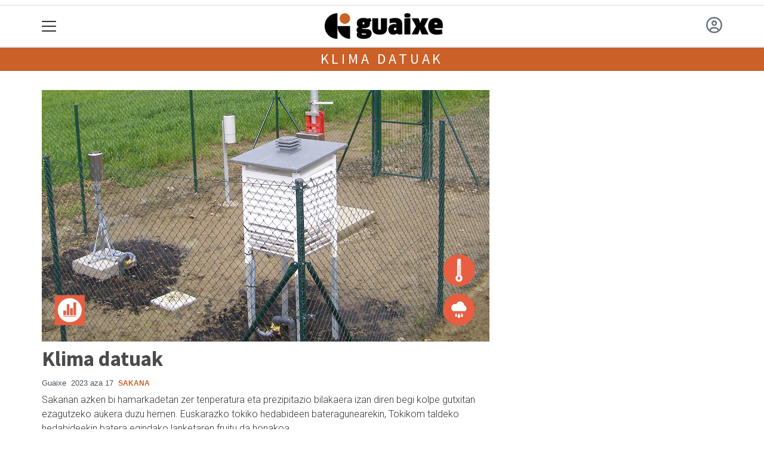

--- FILE ---
content_type: text/html; charset=utf-8
request_url: https://guaixe.eus/bereziak/klima-datuak
body_size: 7253
content:

<!DOCTYPE html>
<html lang="eu">
    <head>
        
        <!-- Google Tag Manager -->
        <script>
        window.dataLayer = window.dataLayer || [];

        dataLayer.push({
            'user_authenticated': 'False',
        });

        </script>
        <!-- Global site tag (gtag.js) - Google Analytics -->
<script async src="https://www.googletagmanager.com/gtag/js?id=UA-180110-9"></script>
<script>
  window.dataLayer = window.dataLayer || [];
  function gtag(){dataLayer.push(arguments);}
  gtag('js', new Date());

  gtag('config', 'UA-180110-9');
</script>

<!-- Global site tag (gtag.js) - Google Analytics -->
<script async src="https://www.googletagmanager.com/gtag/js?id=G-G0E2ZW68CJ"></script>
<script>
  window.dataLayer = window.dataLayer || [];
  function gtag(){dataLayer.push(arguments);}
  gtag('js', new Date());

  gtag('config', 'G-G0E2ZW68CJ');
</script>
        <meta charset="utf-8">
        <meta name="viewport"
              content="width=device-width, initial-scale=1, shrink-to-fit=no">
        
        
        
            


    
        <meta property="canonical" content="https://guaixe.eus/bereziak/klima-datuak" />
    

    
        <meta property="default:image" content="https://guaixe.eus/static/img/logoa.png" />
    

    
        <meta property="image" content="https://guaixe.eus/static/img/logoa.png" />
    

    
        <meta property="keywords" content="klima, datuak, bereziak, guaixe.eus" />
    

    
        <link rel="me" href="https://matx.eus/@guaixe" />
    

    
        <meta property="robots" content="index, follow" />
    

    
        <title>Klima datuak - Bereziak - Guaixe.eus</title>
    


        
        
        
        
            <link rel="apple-touch-icon"
                  href="/static/img/favicons/fav196.png?v=15.14.0"
                  type="image/png"
                  sizes="196x196" />
            <link rel="apple-touch-icon"
                  href="/static/img/favicons/fav180.png?v=15.14.0"
                  type="image/png"
                  sizes="180x180" />
            <link rel="apple-touch-icon"
                  href="/static/img/favicons/fav128.png?v=15.14.0"
                  type="image/png"
                  sizes="128x128" />
            <link rel="apple-touch-icon"
                  href="/static/img/favicons/fav64.png?v=15.14.0"
                  type="image/png"
                  sizes="64x64" />
            <link rel="apple-touch-icon"
                  href="/static/img/favicons/fav16.png?v=15.14.0"
                  type="image/png"
                  sizes="16x16" />
            <link rel="manifest"
                  href="/static/img/favicons/site.webmanifest?v=15.14.0">
            <link rel="mask-icon"
                  href="/static/img/favicons/safari-pinned-tab.svg?v=15.14.0"
                  color="#999999">
            <meta name="msapplication-TileColor" content="#999999">
            <meta name="theme-color" content="#ffffff">
            <meta name="google" content="notranslate" />
        
        <!-- Bootstrap CSS -->
        <link rel="stylesheet"
              href="/static/css/bootstrap/bootstrap.min.css">
        <link rel="stylesheet" href="/static/CACHE/css/output.279dfb9a82a6.css" type="text/css"><link rel="stylesheet" href="/static/CACHE/css/output.7214b26bf9b4.css" type="text/css" media="screen"><link rel="stylesheet" href="/static/CACHE/css/output.7e871a4bb113.css" type="text/css"><link rel="stylesheet" href="/static/CACHE/css/output.b8613b44b475.css" type="text/css" media="screen">
        
        <!-- Bootstrap JS -->
        <script src="/static/CACHE/js/output.50f41c38a4b3.js"></script>
<script src="/static/CACHE/js/output.af88a8133b79.js" defer></script>
<script src="/static/CACHE/js/output.49e3be85124d.js"></script>
        <script src="/static/js/pagination.js"></script>
        <script src="/static/js/tempusdominus-bootstrap-4.min.js"></script>
        <link rel="stylesheet"
              type="text/css"
              href="/static/css/tempusdominus-bootstrap-4.min.css" />
        
        
        <script type="text/javascript">
        $(document).ready(function () {
            $("#useroptions").load('/erabiltzaileak/useroptions?url=' + location.href);
            $("#headerjs").load('/erabiltzaileak/headerjs');
        });
        </script>
        <!-- Google Tag Manager -->
        <script>
        (function (w, d, s, l, i) {
            w[l] = w[l] || []; w[l].push({
                'gtm.start':
                    new Date().getTime(), event: 'gtm.js'
            }); var f = d.getElementsByTagName(s)[0],
                j = d.createElement(s), dl = l != 'dataLayer' ? '&l=' + l : ''; j.async = true; j.src =
                    'https://www.googletagmanager.com/gtm.js?id=' + i + dl; f.parentNode.insertBefore(j, f);
        })(window, document, 'script', 'dataLayer', 'GTM-WB443R2');
        </script>
        <!-- End Google Tag Manager -->
        <script async='async' src='https://www.googletagservices.com/tag/js/gpt.js'></script>
<script>
  var googletag = googletag || {};
  googletag.cmd = googletag.cmd || [];
</script>
<script type='text/javascript'>
    googletag.cmd.push(function() {

        googletag.defineSlot('/6115446/GUAIXE/btn1', [300, 75], 'div-gpt-ad-1457084813629-0').addService(googletag.pubads());
        googletag.defineSlot('/6115446/GUAIXE/btn2', [300, 75], 'div-gpt-ad-1457084813629-1').addService(googletag.pubads());
        googletag.defineSlot('/6115446/GUAIXE/btn3', [300, 75], 'div-gpt-ad-1457084813629-2').addService(googletag.pubads());
        googletag.defineSlot('/6115446/GUAIXE/ldb1', [[728, 90], [980, 90]], 'div-gpt-ad-1457084813629-3').addService(googletag.pubads());
        googletag.defineSlot('/6115446/GUAIXE/ldb2', [[728, 90], [980, 90]], 'div-gpt-ad-1457084813629-4').addService(googletag.pubads());
        googletag.defineSlot('/6115446/GUAIXE/mpu1', [[300, 250]], 'div-gpt-ad-1457084813629-5').addService(googletag.pubads());
        googletag.defineSlot('/6115446/GUAIXE/mpu2', [[300, 250]], 'div-gpt-ad-1457084813629-6').addService(googletag.pubads());
        googletag.defineSlot('/6115446/GUAIXE/mpu3', [[300, 600], [300, 250]], 'div-gpt-ad-1457084813629-7').addService(googletag.pubads());
        googletag.defineSlot('/6115446/GUAIXE/mpu4', [[300, 600], [300, 250]], 'div-gpt-ad-1457084813629-8').addService(googletag.pubads());
        googletag.defineSlot('/6115446/GUAIXE/mpu5', [[300, 600], [300, 250]], 'div-gpt-ad-1457084813629-11').addService(googletag.pubads());
        googletag.defineSlot('/6115446/GUAIXE/mpu6', [[300, 600], [300, 250]], 'div-gpt-ad-1457084813629-12').addService(googletag.pubads());
        googletag.defineSlot('/6115446/GUAIXE/ldbm1', [320, 50], 'div-gpt-ad-1457084813629-9').addService(googletag.pubads());
        googletag.defineSlot('/6115446/GUAIXE/ldbm2', [320, 50], 'div-gpt-ad-1457084813629-10').addService(googletag.pubads());
        
        googletag.pubads().enableSingleRequest();
        googletag.pubads().collapseEmptyDivs(true);
        googletag.enableServices();
    });
</script>

    </head>
    <body 
          
          
          >
        <div class="container publitop mb-2 text-center">
            
                <div id='div-gpt-ad-1457084813629-3'
     style='min-height:90px;'>
    <script type='text/javascript'>googletag.cmd.push(function() { googletag.display('div-gpt-ad-1457084813629-3'); });</script>
</div>

            
        </div>
        <script>
        $(document).ready(function () {
            $('#navbarSupportedContent').on('shown.bs.collapse', function (e) {
                // Action to execute once the collapsible area is expanded
                $('#sticky-header-wrapper').removeClass('sticky-top');
                window.scrollTo(0, 0);
            });
            $('#navbarSupportedContent').on('hidden.bs.collapse', function (e) {
                // Action to execute once the collapsible area is expanded
                $('#sticky-header-wrapper').addClass('sticky-top');
            })

        });

        </script>
        


        <div class="sticky-top bg-white tk-header" id="sticky-header-wrapper">
            <div class="container">
                <nav class="navbar navbar-light p-0 row">
                    <div class="col-md-auto col-2 text-left align-middle h-100 d-inline-block p-0">
                        <button class="navbar-toggler my-1 border-0"
                                type="button"
                                data-toggle="collapse"
                                data-target="#navbarSupportedContent"
                                aria-controls="navbarSupportedContent"
                                aria-expanded="false"
                                aria-label="Toggle navigation">
                            <span class="navbar-toggler-icon"></span>
                        </button>
                    </div>
                    <div id="logocontainer"
                         class="col text-center align-middle h-100 d-inline-block px-1">
                        <a class="navbar-brand default-logo my-1 mx-0" href="/">
                            
                            
                                <img src="/static/img/logoa.png?v=15.14.0"
                                     class="img-fluid"
                                     alt="https://guaixe.eus logoa" />
                            
                        </a>
                    </div>
                    <div class="col-md-auto col-2 text-right align-middle h-100 d-inline-block p-0">
                        <form id="useroptions" class="navbar-right my-1">
                        </form>
                    </div>
                    <div class="collapse navbar-collapse" id="navbarSupportedContent">
<div class="row mb-3 pb-3 border-bottom">
    <div class="col-md-4 ">
        <form class="form-inline"
              method="GET"
              action="/bilaketa">
            <input class="form-control col-9 ml-3"
                   type="search"
                   placeholder="Bilatu..."
                   aria-label="Bilatu"
                   name="bilaketa" />
            <input type="hidden" name="webguneak" value="guaixe" />
            <input type="hidden" name="ordena" value="berritasuna" />
            <span class="ml-2">
                <button type="submit" class="btn btn-light">
                    <i class="fa-solid fa-magnifying-glass" aria-hidden="true"></i>
                </button>
            </span>
        </form>
    </div>
</div>
<div class="row">

          <div class="col-md-4 menua01">
                <ul class="navbar-nav mr-auto">

                    <li class="nav-item dropdown">
                            <a class="nav-link dropdown-toggle" href="#" id="navbarDropdown" role="button" data-toggle="dropdown" aria-haspopup="true" aria-expanded="false">
                              Herriak
                            </a>
                            <div class="dropdown-menu" aria-labelledby="navbarDropdown">
                              <a class="dropdown-item" href="/aizkorbe/">Aizkorbe</a>
                              <a class="dropdown-item" href="/altsasu/">Altsasu</a>
                              <a class="dropdown-item" href="/arakil/">Arakil</a>
                              <a class="dropdown-item" href="/arbizu/">Arbizu</a>
                              <a class="dropdown-item" href="/arruazu/">Arruazu</a>
                              <a class="dropdown-item" href="/bakaiku/">Bakaiku</a>
                              <a class="dropdown-item" href="/burunda/">Burunda</a>
                              <a class="dropdown-item" href="/dorrao/">Dorrao</a>
                              <a class="dropdown-item" href="/egiarreta/">Egiarreta</a>
                              <a class="dropdown-item" href="/ekai/">Ekai</a>
                              <a class="dropdown-item" href="/ergoiena/">Ergoiena</a>
                              <a class="dropdown-item" href="/errotz/">Errotz</a>
                              <a class="dropdown-item" href="/etxarren/">Etxarren</a>
                              <a class="dropdown-item" href="/etxarri-aranatz/">Etxarri Aranatz</a>
                              <a class="dropdown-item" href="/etxeberri/">Etxeberri</a>
                              <a class="dropdown-item" href="/hiriberri/">Hiriberri Arakil</a>
                              <a class="dropdown-item" href="/ihabar/">Ihabar</a>
                              <a class="dropdown-item" href="/iraneta/">Irañeta</a>
                              <a class="dropdown-item" href="/irurtzun/">Irurtzun</a>
                              <a class="dropdown-item" href="/iturmendi/">Iturmendi</a>
                              <a class="dropdown-item" href="/izurdiaga/">Izurdiaga</a>
                              <a class="dropdown-item" href="/lakuntza/">Lakuntza</a>
                              <a class="dropdown-item" href="/lizarraga/">Lizarraga</a>
                              <a class="dropdown-item" href="/lizarragabengoa/">Lizarragabengoa</a>
                              <a class="dropdown-item" href="/olazti/">Olazti</a>
                              <a class="dropdown-item" href="/sakana/">Sakana</a>
                              <a class="dropdown-item" href="/satrustegi/">Satrustegi</a>
                              <a class="dropdown-item" href="/uharte-arakil/">Uharte Arakil</a>
                              <a class="dropdown-item" href="/unanu/">Unanu</a>
                              <a class="dropdown-item" href="/urdiain/">Urdiain</a>
                              <a class="dropdown-item" href="/urritzola/">Urritzola</a>
                              <a class="dropdown-item" href="/ziordia/">Ziordia</a>
                              <a class="dropdown-item" href="/zuhatzu/">Zuhatzu</a>
                            </div>
                    </li>
                    <div class="dropdown-divider"></div>



                    <li class="nav-item dropdown">
                            <a class="nav-link dropdown-toggle" href="#" id="navbarDropdown" role="button" data-toggle="dropdown" aria-haspopup="true" aria-expanded="false">
                              Gaiak
                            </a>
                            <div class="dropdown-menu" aria-labelledby="navbarDropdown">
                              <a class="dropdown-item" href="/administrazioa/">Administrazioa</a>
                              <a class="dropdown-item" href="/ekonomia/">Ekonomia</a>
                              <a class="dropdown-item" href="/gizartea/">Gizartea</a>
                              <a class="dropdown-item" href="/kirola/">Kirola</a>
                              <a class="dropdown-item" href="/kultura/">Kultura</a>
                              <a class="dropdown-item" href="/politika">Politika</a>
                            </div>

                    </li>
                    <div class="dropdown-divider"></div>

                     <li class="nav-item">
                         <a class="nav-link" href="/prentsa/">Astekariak</a>
                    </li>


                    <div class="dropdown-divider"></div>

                     <li class="nav-item">
                         <a class="nav-link" href="/irratia/">Irratia</a>
                    </li>

                    <div class="dropdown-divider"></div>

                     <li class="nav-item">
                         <a class="nav-link" href="/komunitatea/">Komunitatea</a>
                    </li>

                    <div class="dropdown-divider"></div>

                     <li class="nav-item">
                         <a class="nav-link" href="/bereziak/">Bereziak</a>
                    </li>

                </ul>

          </div><!-- menua01 -->

          <div class="col-md-4 menua02">
              <div class="row">
                  <div class="col-6">
                      <ul class="navbar-nav mr-auto">
                          <li class="nav-item"><a class="nav-link" href="/irratia/zuzenekoa"><i class="fas fa-broadcast-tower"></i>Irratia zuzenean</a></li>
                          <li class="nav-item"><a class="nav-link" href="/agenda/"><i class="fas fa-calendar-alt"></i>Agenda</a></li>
                          <li class="nav-item"><a class="nav-link" href="/gida/"><i class="fas fa-search"></i></i>Gida komertziala</a></li>
                          <li class="nav-item"><a class="nav-link" href="/galeriak/"><i class="fas fa-images"></i></i>Argazki galeriak</a></li>
                          <li class="nav-item"><a class="nav-link" href="/bideoak/"><i class="fas fa-video"></i>Bideoak</a></li>
                      </ul>
                  </div>

                  <div class="col-6">
                      <ul class="navbar-nav mr-auto">
                          <li class="nav-item"><a class="nav-link" href="/zozketak/"><i class="fas fa-gift"></i></i>Zozketak</a></li>
                          <li class="nav-item"><a class="nav-link" href="/eguraldia"><i class="fas fa-umbrella "></i>Eguraldia</a></li>
                          <li class="nav-item"><a class="nav-link" href="/iragarkiak/"><i class="fas fa-align-justify"></i>Iragarkiak</a></li>
                          <li class="nav-item"><a class="nav-link" href="/zorionagurrak/"><i class="fas fa-birthday-cake "></i>Zorion agurrak</a></li>
                          <li class="nav-item"><a class="nav-link" href="/eskelak/"><i class="fas fa-sun"></i>Eskelak</a></li>
                      </ul>
                  </div>
              </div> <!-- row -->
              </div><!-- menua02 -->

          <div class="col-md-4 menua03">

              <ul class="navbar-nav mr-auto">
                  <li class="nav-item"><a class="nav-link" href="/bazkidetu/">Bazkide Txartela</a></li>
                  <li class="nav-item"><a class="nav-link" href="/publizitatea/">Publizitatea jarri</a></li>
                  <li class="nav-item"><a class="nav-link" href="/honi-buruz/">Guaixe Fundazioa</a></li>
                  <li class="nav-item"><a class="nav-link" href="http://gkomunikazioa.eus/">Diseinu zerbitzua</a></li>
                  <li class="nav-item"><a class="nav-link" href="/kontaktua/">Harremanetarako</a></li>
              </ul>
          </div><!-- menua 03 -->
      </div><!-- row -->
<div class="row sare_sozialak_menua">
    <div class="col-md-6 sare_sozialak">


<a href="https://tkm.eus/@guaixe"><i class="fa-brands fa-mastodon"></i></a>


<a href="mailto:fundazioa@guaixe.eus"><i class="fa-regular fa-envelope"></i></a></div>
    <div class="col-md-6 tokikom_logoa">
        <img src="/static/img/logo_tokikom_menu.png"
             alt="Tokikom menuko logotipoa" />
    </div>
</div>
</div>
                </nav>
            </div>
            <div class="border m-0"></div>
            <div>
                
                    <div class="tk-subheader tk-subheadereffect text-center text-uppercase mb-3">
                        
    
    
        <div id="header-title">
            <a href="">Klima datuak</a>
        </div>
    

                    </div>
                
            </div>
            <div id="headerjs"></div>
        </div>
        <div id="tk-maincontainer">
            
            
            
            
            
                <div class="tk-content">
                    <div class="container">
                        <div class="row">
                            <div class="col-12">
                                


                                





<div class="tk-block">
    <div class="container">
        <div class="row">

    
    <div class="col-md-8">
        
<div class="card border-0 ">
    
    
        
            <div class="tk-img-container" data-chocolat-title="Klima datuak">
                <a href="/sakana/1700124392155-Klima-datuak">
                    
                        <img class="card-img-top chocolat-image"
                             src="https://guaixe.tok-md.com/argazkiak/sAu/cache/Datuak_tokikom_1200x675.jpg"
                             alt="Klima datuak">
                        
                    
                </a>
            </div>
        
    
    
    
    <div class="card-body pl-0 pr-0 ">
        <h5 class="card-title h2">
            <a href="/sakana/1700124392155-Klima-datuak">Klima datuak</a>
        </h5>
        
        
        
            <p class="card-text">
                
                
                



    
        
        
        
        <span class="tk-author-card mr-1 small">
            
                Guaixe
            
        </span>
    

<span class="tk-datePublished small mr-1">2023 aza 17</span>

    


    
        <span class="badge small">
            
                
                    
                        <a href="/sakana/">Sakana</a>
                    
                    
                
            
        </span>
    


                
            </p>
            
        
        
        <div class="tk-cardsummary">
            <p>Sakanan azken bi hamarkadetan zer tenperatura eta prezipitazio bilakaera izan diren begi kolpe gutxitan ezagutzeko aukera duzu hemen. Euskarazko tokiko hedabideen bateragunearekin, Tokikom taldeko hedabideekin batera egindako lanketaren fruitu da honakoa.</p>
        </div>
    </div>
    
    
        


    
</div>

    </div>
    <div class="col-sm-4">
        <div class="row">
    
    
        </div>
    </div>
    

</div>
    </div>
</div>
<div class="tk-block">
    <div class="container">
        
    </div>
</div>



<div class="tk-block">
    <div class="container">
        

    </div>
</div>

<div class="row mb-3">
    <div class="col-sm-12 text-right border-top pt-2">
        <a href="/bereziak/klima-datuak/albiste-gehiago"><small>»» Albiste gehiago</small></a>
    </div>
</div>


                            </div>
                        </div>
                    </div>
                </div>
            
        </div>
        <div class="container publibottom py-1 text-center">
            
                <div id='div-gpt-ad-1457084813629-4'
     >
    <script type='text/javascript'>googletag.cmd.push(function() { googletag.display('div-gpt-ad-1457084813629-4'); });</script>
</div>

            
        </div>
        <footer>
            
                <div class="tk-footer-content text-center p-3 pt-5 ">
                    <div class="container">
                        


    <address>
        <h4>Guaixe Fundazioa</h4>
<p>Foru plaza 23,1 Altsasu 31800 (Nafarroa) 
<br />Telefonoa: 948 564 275 |  Telegram eta WhatsApp: 618 882 675<br />
<strong><a href="mailto:fundazioa@guaixe.eus">fundazioa@guaixe.eus</a></strong></p>
<br />
<p><a href="http://creativecommons.org/licenses/by-sa/3.0/deed.eu">Gure lizentzia</a>: Creative Commons Aitortu Partekatu</p>
<p>Codesyntaxek garatua</p>
    </address>
    
        <ul class="social nav justify-content-center">
            
            
            
                <li class="nav-item">
                    <a href="https://tkm.eus/@guaixe" class="nav-link">
                        <img src="/static/img/i_mastodon.png" alt="Mastodon logotipoa">
                    </a>
                </li>
            
            
            
            
            
                <li class="nav-item">
                    <a href="mailto:fundazioa@guaixe.eus" class="nav-link">
                        <img src="/static/img/i_mailto.png" alt="Email logotipoa">
                    </a>
                </li>
            
        </ul>
    


                        <ul class="nav justify-content-center text-uppercase tk-fontxsmall">
                            <li class="nav-item">
                                <a href="/honi-buruz/" class="nav-link text-light">Honi buruz</a>
                            </li>
                            <li class="nav-item">
                                <a href="/lege-oharra/" class="nav-link text-light">Lege oharra</a>
                            </li>
                            <li class="nav-item">
                                <a href="/publizitatea/" class="nav-link text-light">Publizitatea</a>
                            </li>
                            <li class="nav-item">
                                <a href="/parte-hartzea/" class="nav-link text-light">Arauak</a>
                            </li>
                            <li class="nav-item">
                                <a href="/kontaktua/" class="nav-link text-light">Harremanetarako</a>
                            </li>
                            <li class="nav-item">
                                <a href="/aktualitatea/rssak" class="nav-link text-light">Rss</a>
                            </li>
                            
                        </ul>
                    </div>
                </div>
                <div class="tk-footer-babesleak text-center text-white">
                    <div class="container"><p><a href="http://sakana-mank.eus/"><img alt="Mank sakana logoa" width="150" src="https://guaixe.tok-md.com/argazkiak/Wmw/cache/Mank_tokikom_700x700.jpg" /></a> 
><a href="http://www.navarra.es/home_eu/"><img alt="Nafarroako gobernua" width="250" src="https://guaixe.tok-md.com/argazkiak/soj/cache/GN-v1-2c_tokikom_700x700.png" /></a>
<a href="http://www.culturanavarra.es/es/proyectos-mecna/nafar-kultura-euskaraz-sustatzen"><img alt="Mecna" width="80" src="https://guaixe.tok-md.com/argazkiak/Wrm/mecna-logoa.jpg" /></a>


<a href="https://guaixe.eus/bazkidetu/"><img alt="GuaixeKIDE" width="150" src=https://guaixe.tok-md.com/argazkiak/dPJ/cache/GuaixeKide_LOGOA_v02_tokikom_700x700.png /></a></p></div>
                </div>
                <div class="tk-footer-tokikom text-center bg-light p-3 hidden-xs-up">
                    <div class="container">
                        <a rel="nofollow" href="https://tokikom.eus">
                            <img src="/static/img/tk-logoa.png" alt="Tokikom logotipoa" />
                        </a>
                        <h5>Gertuko informazioa, euskaraz</h5>
                        <ul class="tk-medioak nav nav-pills justify-content-center text-uppercase small pt-2 my-2">
                            <li class="nav-item">
                                <a rel="nofollow"
                                   href="https://aiaraldea.eus"
                                   class="nav-link text-dark">Aiaraldea</a>
                            </li>
                            <li class="nav-item">
                                <a rel="nofollow" href="https://aikor.eus" class="nav-link text-dark">Aikor</a>
                            </li>
                            <li class="nav-item">
                                <a rel="nofollow" href="https://aiurri.eus" class="nav-link text-dark">Aiurri</a>
                            </li>
                            <li class="nav-item">
                                <a rel="nofollow" href="https://alea.eus" class="nav-link text-dark">Alea</a>
                            </li>
                            <li class="nav-item">
                                <a rel="nofollow" href="https://amezti.eus" class="nav-link text-dark">Amezti</a>
                            </li>
                            <li class="nav-item">
                                <a rel="nofollow" href="https://anboto.org" class="nav-link text-dark">Anboto</a>
                            </li>
                            <li class="nav-item">
                                <a rel="nofollow"
                                   href="https://antxetamedia.eus"
                                   class="nav-link text-dark">Antxeta irratia</a>
                            </li>
                            <li class="nav-item">
                                <a rel="nofollow" href="https://ataria.eus" class="nav-link text-dark">Ataria</a>
                            </li>
                            <li class="nav-item">
                                <a rel="nofollow"
                                   href="https://azpeitiaguka.eus"
                                   class="nav-link text-dark">Azpeitia Guka</a>
                            </li>
                            <li class="nav-item">
                                <a rel="nofollow"
                                   href="https://azkoitiaguka.eus"
                                   class="nav-link text-dark">Azkoitia Guka</a>
                            </li>
                            <li class="nav-item">
                                <a rel="nofollow" href="https://barrena.eus" class="nav-link text-dark">Barrena</a>
                            </li>
                            <li class="nav-item">
                                <a rel="nofollow" href="https://begitu.eus" class="nav-link text-dark">Begitu</a>
                            </li>
                            <li class="nav-item">
                                <a rel="nofollow" href="https://erran.eus" class="nav-link text-dark">Erran</a>
                            </li>
                            <li class="nav-item">
                                <a rel="nofollow"
                                   href="https://euskalerriairratia.eus"
                                   class="nav-link text-dark">
                                    Euskalerria
                                    Irratia
                                </a>
                            </li>
                            <li class="nav-item">
                                <a rel="nofollow" href="https://geuria.eus" class="nav-link text-dark">Geuria</a>
                            </li>
                            <li class="nav-item">
                                <a rel="nofollow" href="https://goiena.eus" class="nav-link text-dark">Goiena</a>
                            </li>
                            <li class="nav-item">
                                <a rel="nofollow" href="https://gitb.eus" class="nav-link text-dark">Goierri telebista</a>
                            </li>
                            <li class="nav-item">
                                <a rel="nofollow" href="https://guaixe.eus" class="nav-link text-dark">Guaixe</a>
                            </li>
                            <li class="nav-item">
                                <a rel="nofollow" href="https://guka.eus" class="nav-link text-dark">Guka</a>
                            </li>
                            <li class="nav-item">
                                <a rel="nofollow"
                                   href="https://guka.eus/telebista"
                                   class="nav-link text-dark">Guka telebista</a>
                            </li>
                            <li class="nav-item">
                                <a rel="nofollow" href="https://hiruka.eus" class="nav-link text-dark">Hiruka</a>
                            </li>
                            <li class="nav-item">
                                <a rel="nofollow" href="https://kronika.eus" class="nav-link text-dark">Kronika</a>
                            </li>
                            <li class="nav-item">
                                <a rel="nofollow" href="https://mailope.eus" class="nav-link text-dark">Mailope</a>
                            </li>
                            <li class="nav-item">
                                <a rel="nofollow" href="https://noaua.eus" class="nav-link text-dark">Noaua</a>
                            </li>
                            <li class="nav-item">
                                <a rel="nofollow" href="https://oizmendi.eus" class="nav-link text-dark">Oizmendi telebista</a>
                            </li>
                            <li class="nav-item">
                                <a rel="nofollow" href="https://orioguka.eus" class="nav-link text-dark">Orio Guka</a>
                            </li>
                            <li class="nav-item">
                                <a rel="nofollow"
                                   href="https://txintxarri.eus"
                                   class="nav-link text-dark">Txintxarri</a>
                            </li>
                            <li class="nav-item">
                                <a rel="nofollow"
                                   href="https://zarautzguka.eus"
                                   class="nav-link text-dark">Zarautz Guka</a>
                            </li>
                            <li class="nav-item">
                                <a rel="nofollow"
                                   href="https://zumaiaguka.eus"
                                   class="nav-link text-dark">Zumaia Guka</a>
                            </li>
                            <li class="nav-item">
                                <a rel="nofollow" href="https://28kanala.eus" class="nav-link text-dark">28 Kanala</a>
                            </li>
                        </ul>
                        <ul class="tk-medioderibatuak nav nav-pills justify-content-center">
                            <li class="nav-item">
                                <a rel="nofollow" href="https://matx.eus" class="nav-link text-dark">Matx</a>
                            </li>
                            <li class="nav-item">
                                <a rel="nofollow" href="https://gurean.eus" class="nav-link text-dark">Gurean</a>
                            </li>
                            <li class="nav-item">
                                <a rel="nofollow" href="https://ttap.eus" class="nav-link text-dark">Ttap</a>
                            </li>
                        </ul>
                        <div class="tk-iragarkiak small p-1">
                            <a rel="nofollow"
                               href="https://tokikom.eus/iragarleak"
                               class="text-dark">Tokikom publizitatea</a>
                        </div>
                        <div class="small">v15.14.0</div>
                    </div>
                </div>
            
        </footer>
        <!-- Elhuyar TTS -->
        
            <script src="/static/CACHE/js/output.45946be6abab.js"></script>
        
        <!-- *********** -->
        
        
        <!-- Google Tag Manager (noscript) -->
        <noscript><iframe src="https://www.googletagmanager.com/ns.html?id=GTM-WB443R2"
        height="0"
        width="0"
        style="display:none;
               visibility:hidden"></iframe></noscript>
        <!-- End Google Tag Manager (noscript) -->
        
    </body>
</html>


--- FILE ---
content_type: text/html; charset=utf-8
request_url: https://guaixe.eus/erabiltzaileak/useroptions?url=https://guaixe.eus/bereziak/klima-datuak
body_size: 161
content:


    <a href="/erabiltzaileak/accounts/login/?next=https://guaixe.eus/bereziak/klima-datuak">
        <span class="fa-regular fa-circle-user"></span>
    </a>



--- FILE ---
content_type: text/html; charset=utf-8
request_url: https://guaixe.eus/erabiltzaileak/headerjs
body_size: 571
content:

<script type="text/javascript">
    var storedtHeight = 0;
    $(window).scroll(function(){
        var height = $(this).scrollTop();
        if ($(".header-image").height() == 196.8 || $(".header-image").height() == 0) {
            if (height == 0) {
                $(".header-image").slideDown('normal');
            }
            else if ($(".header-image").height() == 196.8){
                $(".header-image").slideUp('normal');
            }
        }
        var brand = $(".tk-subheadereffect");
        var url = window.location.pathname;
            
            var flavour = "full";        
        
        if(height >= 196.8 && height >= storedtHeight + 80){
            storedtHeight = height;
            brand.slideUp('normal');
            if(url != "/" && flavour != "mobile"){
                if(!$('#subheader-effect').length){
                    $("#logocontainer").delay('1000').append('<div id="subheader-effect" class="text-uppercase h-100 d-inline-block align-middle">'+$(".tk-subheadereffect > #header-title").html()+'</div>');
                }
                $("#logocontainer").delay('1200').removeClass("text-center");
            }
        }
        if(height <= storedtHeight - 70){
            storedtHeight = height;
            brand.slideDown('normal');
            if(url != "/" && flavour != "mobile"){
                $("#subheader-effect").delay('1000').remove();
                $("#logocontainer").delay('1200').addClass("text-center");
            }
        }
    });
</script>


--- FILE ---
content_type: text/html; charset=utf-8
request_url: https://www.google.com/recaptcha/api2/aframe
body_size: 251
content:
<!DOCTYPE HTML><html><head><meta http-equiv="content-type" content="text/html; charset=UTF-8"></head><body><script nonce="qM5liU-pp63mk3X7Q3Z9DQ">/** Anti-fraud and anti-abuse applications only. See google.com/recaptcha */ try{var clients={'sodar':'https://pagead2.googlesyndication.com/pagead/sodar?'};window.addEventListener("message",function(a){try{if(a.source===window.parent){var b=JSON.parse(a.data);var c=clients[b['id']];if(c){var d=document.createElement('img');d.src=c+b['params']+'&rc='+(localStorage.getItem("rc::a")?sessionStorage.getItem("rc::b"):"");window.document.body.appendChild(d);sessionStorage.setItem("rc::e",parseInt(sessionStorage.getItem("rc::e")||0)+1);localStorage.setItem("rc::h",'1768855123944');}}}catch(b){}});window.parent.postMessage("_grecaptcha_ready", "*");}catch(b){}</script></body></html>

--- FILE ---
content_type: text/css
request_url: https://guaixe.eus/static/CACHE/css/output.7214b26bf9b4.css
body_size: 19590
content:
@import url('https://fonts.googleapis.com/css?family=Open+Sans');:root{--grisa1:#e9ecef;--grisa2:#cdd0d3;--grisa3:#91979d;--grisa4:#6c757d;--grisa5:#4c545d;--grisa6:#343a40;--color1:black;--facebookcolor:#999999;--twittercolor:#999999;--whatsappcolor:#999999;--telegramcolor:#999999}body{font-family:var(--fonttext);font-size:var(--fonttextsize);font-weight:var(--fonttextweight);line-height:var(--fonttextlh);color:var(--fonttextcolor)}.container{width:100%;max-width:1170px}h1,h2,h3,h4,h5,h6,.h1,.h2,.h3,.h4,.h5,.h6{font-family:var(--fonttitle);font-weight:var(--fonttitleweight);color:var(--fonttitlecolor);letter-spacing:var(--fonttitleespace)}h1 a,h2 a,h3 a,h4 a,h5 a,h6 a,.h1 a,.h2 a,.h3 a,.h4 a,.h5 a,.h6 a{color:var(--titlecolor)!important}h1,.h1{font-size:var(--fonttitleh1);line-height:var(--fonttitleh1lh);margin-top:1rem;margin-bottom:2rem;position:relative}.tk-description{font-family:var(--font2);font-weight:var(--font2weight)}h2,.h2{font-size:var(--fonttitleh2)}h3,.h3{font-size:var(--fonttitleh3)}h4,.h4{font-size:var(--fonttitleh4)}h5,.h5{font-size:var(--fonttitleh5)}h6,.h6{font-size:var(--fonttitleh6)}@media (max-width:750px){h1,.h1{font-size:var(--fonttitleh1mobile)}h1.card-title{margin-top:0}h2,.h2{font-size:var(--fonttitleh2mobile)}h3,.h3{font-size:var(--fonttitleh3mobile)}h4,.h4{font-size:var(--fonttitleh4mobile)}h5,.h5{font-size:var(--fonttitleh5mobile)}}.grisa1{color:var(--grisa1)}.grisa2{color:var(--grisa2)}.grisa3{color:var(--grisa3)}.grisa4{color:var(--grisa4)}.grisa5{color:var(--grisa5)}.grisa6{color:var(--grisa6)}.color1{color:var(--color1)!important}.color2{color:var(--color2)!important}.spacerx2{height:2rem}.tk-content ul li{list-style-image:url('/static/img/gezia.png?fa1e469943b0')}.tk-content ul.nav li{list-style-image:none!important}.tk-content ul.nav{margin-bottom:2rem}ul.list-unstyled li{list-style-image:none}.tk-fontsmall,.tk-content .tk-fontsmall{font-size:1rem;line-height:1.6rem}.tk-fontxsmall,.tk-content .tk-fontxsmall{font-size:0.9rem;line-height:1.4rem}.tk-answers .oi{font-size:80%}.-block-first .card h5{font-size:220%}.media p{font-size:0.9rem;line-height:1.2rem}.tk-block>div{padding:1rem 0 0 0}.tk-block .h3{padding-bottom:0.4rem;margin-top:0.2rem;display:inline-block}.tk-block .jumbotron{margin-bottom:1rem}#tk-gidanegozioa{margin-bottom:1rem;overflow-wrap:break-word;word-wrap:break-word}.card{margin-bottom:1rem}iframe{max-width:100%}.zitakakotx,.zitaeskuin,.zitaezker{padding:1rem 0;margin:1rem auto;font-size:130%;position:relative;max-width:70%;border-top:3px solid var(--color1);border-bottom:3px solid var(--color1);font-family:var(--fonttitle);font-weight:600}.zitakuadro1{padding:1rem 1rem 0.1rem 1rem;margin:1rem 0;font-size:110%;position:relative;font-weight:600;background-color:var(--grisa1);text-align:center}.zitakuadro2{padding:1rem 1rem 0.1rem 1rem;margin:1rem 0;font-size:110%;position:relative;font-weight:600;background-color:var(--color1);text-align:center;color:white}.zitakuadro3{padding:1rem 1rem 0.1rem 1rem;margin:1rem 0;font-size:110%;position:relative;font-weight:600;background-color:var(--color2);text-align:center;color:white}.zitakakotx p:last-child,.zitaeskuin p:last-child,.zitaezker p:last-child{margin-bottom:0}.zitaeskuin{max-width:45%;float:right;margin-left:5%}.zitaezker{max-width:45%;float:left;margin-right:5%}@media (max-width:500px){.zitakakotx,.zitaeskuin,.zitaezker{margin:1rem auto;max-width:95%!important;float:none!important}}.jumbotron .zitalerroekin{border-top:1px solid white;border-bottom:1px solid white}.zitalerroekin{border-top:1px solid var(--color1);border-bottom:1px solid var(--color1);font-style:italic;padding:0.5rem 0;margin-bottom:1rem}.zitalerroekin p:last-child,.zitaezker p:last-child,.zitaeskuin p:last-child{margin-bottom:0!important}.jumbotron .zitalerroekin{border-top:1px solid white;border-bottom:1px solid white}table{margin-bottom:1rem;border:1px solid var(--grisa1)}.table td{padding:3px}.taula-generikoa th,.table th,.taula-generikoa td,.table td{border:1px solid var(--grisa1);border-bottom:1px solid var(--grisa2);padding:3px}.taula-lerroduna th,.taula-lerroduna td{border:1px solid var(--grisa1);padding:3px}.taula-ezkutukoa th,.taula-ezkutukoa td{padding:3px}.taula-lerroduna tr:nth-child(even) td{background-color:var(--grisa1)}.taula-lerroduna tr:nth-child(odd) td{background-color:var(--grisa2)}.taula-lerroduna thead tr:nth-child(odd) td,.taula-lerroduna thead tr:nth-child(even) td{background-color:var(--grisa3)}table th,table thead td{background-color:var(--grisa3);color:white;font-weight:bold}.taula-generikoa th,.taula-generikoa thead td{background-color:var(--color1);color:white;font-weight:bold}.taula-ezkutukoa,.taula-ezkutukoa th,.taula-ezkutukoa td{border:none!important}table caption{display:none}img{max-width:100%;height:auto}button:focus{outline:none}b,strong{font-weight:bold}.jumbotron{padding:2rem}.tk-datePublished,.card-header,.tk-articletags,.badge,.tk-display-signature,.tk-eventtype,.tk-img-text,.tk-author,.tk-author-card,.tk-location{font-family:var(--font0)}.tk-display-signature img{max-width:30px}.tk-photoinfonfo{margin-bottom:1rem}.tk-photofooter{font-size:1rem;color:var(--grisa6);font-style:italic}.tk-articlebody{font-size:1.1rem;line-height:1.8rem}.tk-content p{margin-bottom:1.1rem}.tk-description{font-size:1.4rem;font-weight:600}.tk-light{background:var(--grisa1)}.tk-dark{color:white;background:var(--grisa5);border-bottom:1px solid white}.tk-black{color:white;background:black;border-bottom:1px solid white}.tk-purple{color:white;background:#8859aa;border-bottom:1px solid white}.tk-color{color:white;background:var(--color1);border-bottom:1px solid white}.tk-white{background-color:white}.tk-dark a,.tk-black a{color:var(--grisa1)!important}.tk-color a,.tk-purple a{color:white!important}.tk-dark navbar h3,.tk-black navbar h3{color:var(--grisa1)!important}.tk-color,.tk-purple{color:white!important}.tk-dark h1 a,.tk-black h1 a,.tk-color h1 a,.tk-purple h1 a,.tk-dark h2 a,.tk-black h2 a,.tk-color h2 a,.tk-purple h2 a,.tk-dark h3 a,.tk-black h3 a,.tk-color h3 a,.tk-color h3 a,.tk-dark h4 a,.tk-black h4 a,.tk-color h4 a,.tk-purple h4 a,.tk-dark h5 a,.tk-black h5 a,.tk-color h5 a,.tk-purple h5 a,.tk-dark h6 a,.tk-black h6 a,.tk-color h6 a,.tk-purple h6 a{color:white!important}.tk-dark img,.tk-black img{border:1px solid var(--grisa4)}.tk-color img,.tk-purple img{border:1px solid white}.tk-dark .tk-datePublished,.tk-black .tk-datePublished,.tk-dark .tk-author-card,.tk-black .tk-author-card{color:var(--grisa1)!important}.tk-color .tk-datePublished,.tk-color .tk-author-card,.tk-purple .tk-datePublished,.tk-purple .tk-author-card{color:white!important}.tk-dark .bg-light,.tk-dark .bg-light a,.tk-color .bg-light,.tk-color .bg-light a,.tk-purple .bg-light,.tk-purple .bg-light a,.tk-black .bg-light,.tk-black .bg-light a{color:#333!important}.tk-dark .tk-newspaper a,.tk-color .tk-newspaper a,.tk-purple .tk-newspaper a,.tk-black .tk-newspaper a{color:black!important}.tk-newspaper img{max-width:70%}.tk-flex{display:flex}.tk-date-published,.tk-date,.tk-author-card{color:var(--grisa5)}.tk-datePublished{color:var(--grisa5);font-size:0.8rem;white-space:nowrap}.tk-publi{margin:0 auto!important;text-align:center}.tk-block .tk-publi{border-top:5px solid var(--grisa1)}.tk-dark .tk-block .tk-publi,.tk-black .tk-block .tk-publi{border-top:5px solid var(--grisa6)}.tk-color .tk-block .tk-publi{border-top:5px solid white}.tk-publi.sticky-top,.tk-socialbuttons.sticky-top{top:130px}.publia1{height:65%}.publia2{height:33%;margin-top:2%}.tk-callaction.sticky-top{top:103px;z-index:auto}.tk-callaction h5{text-align:center}.tk-tags a{margin-right:10px}.tk-gidacard{line-height:1.3em}.tk-border3{border:3px solid var(--grisa1)}.tk-shadow{box-shadow:0 3px 5px rgba(1,1,1,0.3);border:1px solid var(--grisa1)}.tk-form .form-control{width:auto;display:inline-block;max-width:100%}.tk-form label{font-weight:bold}.tk-related img{max-width:60px;margin-top:5px}.tk-related a{font-weight:bold;color:black!important}.tk-dark .tk-related a,.tk-black .tk-related a{color:white!important}.tk-advertisement{background-color:white;padding:1rem;margin-bottom:1rem;font-family:var(--font2);border-color:var(--grisa1)!important;border-left:4px solid var(--grisa1)!important;padding-left:1.5rem!important}.tk-advertisement h3{font-size:1.4rem}.tk-advertisement h5{font-weight:1.1rem;font-size:90%}.tk-sendmore{border-bottom:1px solid var(--grisa1);padding-bottom:1rem}.tk-anchor{padding:80px;position:relative!important;overflow:hidden}.tk-anchor a{margin-top:-80px;display:block;position:absolute!important}.tk-number{font-family:var(--font2);color:var(--grisa4)}.tk-zozketa h4 a,.tk-zozketa h5 a{color:black!important}.tk-zozketa h4{text-transform:uppercase;font-weight:400;font-size:16px;letter-spacing:0.04rem}.tk-card-zozketa{border:3px solid var(--grisa2);padding:1.2rem;display:block;float:left;background-color:white}.tk-card-zozketa img{max-width:65%;transform:rotate(-10deg);margin-top:1rem;float:left;margin-left:0.5rem}.tk-card-zozketa a.btn{max-width:60%;float:right;margin-top:-4rem;z-index:999;position:relative;margin-bottom:3rem}.tk-iragarki{background-color:var(--grisa1);padding:1rem;font-size:0.9rem}.tk-armarria{padding:1rem 0}.tk-armarria h5{font-size:2rem}.tk-armarria img{border:4px solid white}.tk-dark .tk-armarria a,.tk-black .tk-armarria a,.tk-color .tk-armarria a{color:white!important}.tk-armarria img{max-height:150px;float:right}@media (max-width:770px){.w-100{width:100vw!important}}.tk-header{border-top:2px solid var(--grisa1)}.tk-subheader>div{padding:0.1rem}.navbar-light .navbar-toggler{padding:0.15rem 0.4rem;margin-left:6px}.navbar-light .navbar-toggler[aria-expanded='false'] .navbar-toggler-icon{background-image:url('/static/img/i_menu.png?fa1e469943b0')}.navbar-light .navbar-toggler[aria-expanded='true'] .navbar-toggler-icon{background-image:url('/static/img/i_close.png?fa1e469943b0')}#communityform input#id_title{width:100%}.tk-header #useroptions .oi-person::before{background-color:var(--grisa1);padding:10px;border-radius:50%;color:var(--grisa5)}.navbar-brand img{max-width:200px}.tk-subheadereffect img{width:100%}#navbarSupportedContent{font-size:14px;top:69px}#navbarSupportedContent .tokikom_logoa{text-align:right}#navbarSupportedContent .dropdown-menu{border:none;background-color:transparent;font-size:14px}.dropdown-toggle::after{position:absolute;top:20px;right:0}.dropdown-item.active,.dropdown-item:active{color:#fff;text-decoration:none;background-color:transparent!important}.tk-img-card-caption{bottom:0px;left:0px;padding:4px 1px 1px 1px;line-height:auto}.section-nav{border-top:0;overflow:auto;position:relative;padding-bottom:0.5em;white-space:nowrap}.section-nav ul{-webkit-box-pack:start;-ms-flex-pack:start;justify-content:flex-start;display:flex;margin:auto;list-style:none;margin:0.2em 0 0.2em 0;padding:0}.section-nav ul li a{border:0;font-size:16px;line-height:35px;margin:0;padding:5px 15px;white-space:nowrap;margin:0 10px 0 0}.section-nav ul li a:hover{text-decoration:none}@media (max-width:750px){.section-nav ul.justify-content-center{-ms-flex-pack:center!important;justify-content:inherit!important}.tk-subheadereffect .container{position:relative}.tk-subheadereffect .container::after{background:url(/static/img/degr.png?fa1e469943b0) no-repeat top right;display:block;content:'';width:29px;height:38px;position:absolute;right:0.9rem;top:0}.section-nav ul li a{margin-right:20px}}.text-danger .oi{color:#cc0000!important}#navbarSupportedContent{padding:1rem 15px;position:absolute;width:100%;background-color:white;z-index:999;border-bottom:3px solid var(--color1);background-color:#f8f9fa;box-shadow:0 3px 5px rgba(1,1,1,0.3);left:0}#navbarSupportedContent a{color:var(--titlecolor)!important}#navbarSupportedContent .close{float:none;padding:0 5px 5px 5px;color:#000000!important;font-size:40px;font-weight:normal}button.close .text-left{color:#000000!important}#navbarSupportedContent .menua01,#navbarSupportedContent .menua02{text-transform:uppercase}#navbarSupportedContent .menua01{font-weight:600}#navbarSupportedContent .menua01 ul{border-right:1px solid var(--grisa2);padding-right:1rem;margin-left:1rem}#navbarSupportedContent .menua02 li{padding-left:1.5rem}#navbarSupportedContent .menua02 li i{margin-left:-1.5rem;margin-right:0.5rem}#navbarSupportedContent .menua03 ul{border-left:1px solid var(--grisa2);padding-left:2rem}#navbarSupportedContent .menua03 ul li::before{content:'>>';display:block!important;float:left;color:var(--color1);padding-top:10px;margin-right:1rem}@media (max-width:500px){#navbarSupportedContent .menua01 ul,#navbarSupportedContent .menua02 ul,#navbarSupportedContent .menua03 ul{margin:0;padding:0;border:none}#navbarSupportedContent .menua03 ul{margin-top:1rem;border-top:1px solid var(--grisa2);padding-top:1rem}#navbarSupportedContent .menua01 ul{margin-bottom:1rem;border-bottom:1px solid var(--grisa2)}.sare_sozialak_menua{margin-top:1rem!important}header{display:none}}#navbarSupportedContent .fa-solid,#navbarSupportedContent .fa-regular,#navbarSupportedContent .fa-brands{margin-right:1rem}#navbarSupportedContent .sare_sozialak_menua .fa-brands,#navbarSupportedContent .sare_sozialak_menua .fa-regular{font-size:24px;background-color:white;padding:10px;border-radius:50%;margin-right:1rem;display:inline-block;width:50px;height:50px;color:var(--grisa5);text-align:center}@media (max-width:500px){#navbarSupportedContent .sare_sozialak_menua .fa-brands,#navbarSupportedContent .sare_sozialak_menua .fa-regular{margin-right:0.3rem}}#navbarSupportedContent .sare_sozialak_menua{border-top:1px dotted var(--grisa2);padding-top:1rem;margin-top:2rem}#useroptions{margin-right:15px}#useroptions .fa-circle-user{font-size:1.7rem;color:var(--grisa4)}@media (max-width:500px){#useroptions{margin-right:5px}}#useroptions .dropdown-menu{padding:0.8rem;left:auto!important;right:0!important;background-color:white;min-width:320px;border-color:var(--grisa2)}@media (max-width:770px){#useroptions .dropdown-menu{width:100vw;padding-bottom:10rem}}#useroptions .dropdown-menu li{border-bottom:1px solid var(--grisa1);padding-bottom:0.4rem;margin-bottom:0.4rem}#useroptions .dropdown-menu li:last-child{border-bottom:none;padding-bottom:0;margin-bottom:0}#useroptions .dropdown-menu li a{color:var(--color1)!important}.dropdown-toggle[aria-expanded='true']::after{border-bottom:0.3em solid;border-right:0.3em solid transparent;border-top:0;border-left:0.3em solid transparent}@media (max-width:750px){.tk-agendaindex h2.h4{font-size:1.8rem!important}.tk-agendaindex .tk-ordua{font-size:1.5rem}}.tk-display-signature{border-top:1px solid var(--grisa1);border-bottom:1px solid var(--grisa1)}.tk-display-signature img{padding:2px}.tk-articleimage span{clear:both;font-size:1rem;line-height:120%;margin-top:0.75rem;font-style:italic;display:block;color:var(--grisa5)}.tk-articletags span{background-color:var(--grisa1);margin-right:10px;padding:5px 10px;border-radius:5px;font-size:0.9rem;text-transform:uppercase}@media (max-width:350px){.tk-author{font-size:1rem;margin-right:0!important}.tk-datePublished{font-size:1rem}}@media (max-width:750px){.section-nav ul.justify-content-center{justify-content:left!important}}.tk-calendar table{width:100%;margin-bottom:1rem;background-color:white}.tk-calendar table th,.tk-calendar table td{text-align:center}.tk-calendar table th.agenda_month{background-color:var(--color1);color:white!important}.tk-place img{max-height:150px}.tk-ordua,.tk-eventdate{color:var(--grisa4);font-family:var(--fontSerif)}.tk-eventdate{border-bottom:1px dotted var(--grisa2);line-height:1rem;padding-bottom:0.5rem}.tk-event2{margin-top:1.5rem}.tk-eventdate2{position:absolute;background-color:white;color:black;text-align:center;text-transform:uppercase;top:-1rem;left:105px;margin-left:-45px;padding:0.7rem 0.5rem;font-size:0.8rem;display:flex;flex-direction:column;z-index:9;min-width:90px}.tk-day2{font-size:1.4rem;font-weight:900;line-height:1.6rem}.tk-ikusienak{padding-top:1.7rem;justify-content:center}@media (max-width:770px){.tk-ikusienak .col{min-width:50%;max-width:50%}}.tk-number{position:absolute;background-color:white;top:-1.7rem;z-index:9;font-size:3.5rem;color:black;border-radius:10px;left:0.5rem;min-width:3.6rem;text-align:center;line-height:3.7rem;font-weight:500}.tk-light .tk-number{background-color:#e9ecef}.tk-dark .tk-number{background-color:#4c545d;color:white}.tk-black .tk-number{background-color:black;color:white}.tk-ikusienak h5{font-size:1rem}@media only screen and (max-width:375px){.tk-eventdate{border:none!important;padding-bottom:0!important}.tk-amaieraordua{display:inline;margin-left:0.5rem}.tk-amaieraordua::before{display:inline-block;content:'-';margin-right:0.5rem}}.tk-eventplace{color:var(--grisa4);font-family:var(--fontSerif);line-height:1rem;padding-top:0.5rem;display:block;min-height:40px}.tk-eventphoto{max-width:80%}.tk-calendar .hilebetea a{text-decoration:none!important}.tk-calendar .hilebetea a.tk-currentday{background-color:var(--color1);color:white!important}.tk-block .tk-newspaper,.tk-paper-item{margin-bottom:1rem;text-align:center;background-color:var(--grisa1);padding:0.8rem 0.5rem 0 0.5rem}.tk-paper-item.exclusive-content{position:relative}.tk-paper-item.exclusive-content::before{content:'';position:absolute;top:0;left:0;display:block;width:87px;height:108px;background:url('/static/img/i_pribatua.svg?fa1e469943b0') no-repeat top left}.tk-block .tk-newspaper,.tk-paper-item{-webkit-transition:all 0.9s ease;-moz-transition:all 0.9s ease;-o-transition:all 0.9s ease;-ms-transition:all 0.9s ease;width:100%}.tk-block .tk-newspaper:hover,.tk-paper-item:hover{-webkit-transform:scale(1.15);-moz-transform:scale(1.15);-ms-transform:scale(1.15);-o-transform:scale(1.15);transform:scale(1.15)}#tk-calendar table{width:100%}#tk-calendar .agenda_month{text-align:center;padding:5px}#tk-calendar th{text-align:center}#tk-calendar td{text-align:right}.tk-block .tk-newspaper h6,.tk-paper-item h6{padding:0.5rem}.tk-dark .tk-ordua,.tk-dark .tk-eventdate,.tk-black .tk-ordua,.tk-black .tk-eventdate{color:var(--grisa2)}.tk-color .tk-ordua,.tk-color .tk-eventdate{color:white}.tk-dark .tk-eventdate,.tk-black .tk-eventdate{border-bottom:1px dotted var(--grisa1)}.tk-color .tk-eventdate{border-bottom:1px dotted white}.tk-dark .tk-eventplace,.tk-black .tk-eventplace{color:var(--grisa2)}.tk-color .tk-eventplace{color:white}.tk-dark .card .bg-light,.tk-black .card .bg-light,.tk-color .card .bg-light{background-color:rgba(255,255,255,0.5)!important}.tk-dark h5,.tk-black h5,.tk-color h5,.tk-purple h5{color:white}.tk-contactform{background-color:var(--grisa1);max-width:80%;margin:0 auto}.tk-contactform textarea{width:100%!important}@media only screen and (max-width:347px){.tk-contactform{max-width:100%}}.tk-berezia{text-transform:uppercase;font-weight:bold;line-height:1.2em;display:inline-block;font-family:var(--font0);margin-bottom:0.3rem}.tk-opinion{margin:0 -15px;padding:15px;position:relative}.tk-opinion::after{content:'';display:block;position:absolute;width:1px;height:180px;top:40px;right:0;background-color:var(--grisa4)}.row.tk-scrollx{display:flex;flex-wrap:nowrap;overflow-x:scroll}@media (max-width:750px){.tk-opinion::after{content:none}.tk-opinion .card{border-bottom:none!important}.tk-opinion:last-child{border:none}}.tk-opinion .card-text{margin-top:2rem}.tk-opinion .card-title{font-family:var(--fontSerif);font-weight:normal;line-height:1.2em}.carousel-control-prev{position:absolute;top:30%;bottom:0;display:flex;align-items:center;justify-content:center;width:15%;color:#fff;text-align:center;opacity:0.5}.carousel-control-next{position:absolute;top:30%;bottom:0;display:flex;align-items:center;justify-content:center;width:15%;color:#fff;text-align:center;opacity:0.5}.tk-line{border-top:1px solid var(--grisa1);border-bottom:1px solid var(--grisa1)}.tk-blogpost{text-align:center;padding:1rem}.tk-blogpost img{max-height:100px;width:auto!important;border:3px solid var(--grisa2);border-radius:6px}.col-sm-6.tk-maximun{max-width:400px}.tk-webcamsea .tk-weather .row{display:inline-flex!important}.tk-camera{text-align:center;display:flex;justify-content:center}.tk-camera img{border-top:4px solid var(--color1);width:400px}.tk-webcamsea table{margin-bottom:0.5rem;border-top:4px solid var(--color1)}.tk-webcamsea table td{padding:5px 8px;background-color:var(--grisa1);border-right:1px solid white}.tk-webcamsea .tk-weather .col-sm-4{width:100%;max-width:100%;flex:100%;text-align:center}.tk-webcamsea>.col-sm-4{margin-bottom:1rem}.tk-webcamsea .tk-beach p{text-align:right;font-size:90%}.tk-weather-bg{background-color:var(--grisa1);padding:0 2rem;border-top:4px solid var(--color1)}.tk-beach ul li,.tk-sea ul li{list-style-image:url('/static/img/gezia.png?70bb9e60c97e&fa1e469943b0');margin-bottom:0.5rem}@media (max-width:375px){.tk-sea,.tk-beach{border-left:none;border-top:2px dotted var(--grisa2);padding-top:1rem}}.tk-sea table.table{border:none;margin-left:1rem;margin-top:1rem;max-width:400px}.tk-sea table td{padding:2px;border:none!important;border-bottom:1px solid white!important}.tk-webcam .tk-sea{border:none}.tk-seaforecastday{color:var(--color1);font-weight:600}.tk-eginbazkide{padding:2rem;display:inline-block;width:100%}.tk-eginbazkide h3{font-size:1.2rem}.tk-eginbazkide img{border:2px solid white}.tk-eginbazkide img:hover{transform:rotate(5deg);box-shadow:5px 5px 5px rgba(1,1,1,0.3)}.tk-menuhorizontala{margin-bottom:1rem}.tk-menuhorizontala ul{display:flex;border-bottom:1px solid var(--grisa1);width:100%;justify-content:center;margin:0;flex-wrap:wrap}.tk-menuhorizontala li a{background-color:var(--grisa1);padding:0.2rem 1.5rem!important;display:block;border-radius:3px;margin-bottom:0.5rem;margin-left:1rem;font-size:15px;color:var(--grisa6)!important}@media (max-width:750px){.tk-menuhorizontala{border-top:0;overflow:auto;position:relative;padding-bottom:0.5em;white-space:nowrap}.tk-menuhorizontala ul{flex-wrap:nowrap}.tk-menuhorizontala li a{margin-left:0;margin-right:0.5rem;padding:0.2rem 0.5rem!important}}.tk-menuhorizontala li a:hover,.tk-menuhorizontala li.active a{background-color:var(--grisa3);color:white!important}@media (max-width:750px){.card,.tk-card{margin-top:0!important}}.tk-meteoDay{text-transform:uppercase}.tk-meteoDay,.tk-meteoImg,.tk-meteoTemp{display:inline-block;height:100%;float:left;padding:2rem 0}.tk-meteoImg{padding:0}.tk-meteoTemp{font-size:80%;padding-top:1.5rem}#eguraldia_aemet p{font-size:80%;text-align:right}.tk-communitycontent .tk-author{line-height:20px}@media only screen and (max-width:500px){.tk-communitycontent .tk-communityauthor a{display:flex;align-items:center}.tk-communitycontent .tk-communityauthor img{max-width:60px;float:left;margin-right:0.5rem}}#communityform .form-control{display:inline-block;width:auto}#communityform textarea.form-control{width:100%}.tk-display-signature{display:flex;align-items:center}button#like-button{display:inline-block;width:18px;height:16px;background:transparent url(/static/img/i_heart.svg?fa1e469943b0) no-repeat top left;padding:0;border:none;margin-left:5px;margin-right:3px}button#like-button.True{background:transparent url(/static/img/i_heart-on.svg?fa1e469943b0) no-repeat top left}#like-count{font-size:14px}.tk-communityauthor-band{position:relative;right:50%;left:50%;width:100vw!important;max-width:none!important;margin-left:-50vw!important;display:inline-block;background-color:var(--grisa1)}.tk-communityauthor-band button{font-style:italic}.tk-communityauthor-band img.rounded-circle{width:154px}@media (max-width:770px){.tk-communityauthor-band img.rounded-circle{width:100px}}.tk-communitycontent .tk-answers a{color:black!important}#useroptions .dropdown-toggle::after{content:none}#useroptions li a span.icon{background-color:var(--color1)!important;border-radius:50%;display:inline-block;height:25px;width:25px;text-align:center;img{margin-top:-5px;max-width:15px;height:auto}}form.add-community-content{label{width:100%}input[type='text'],textarea{width:100%}input[type='text'],textarea,select{border:1px solid var(--grisa2);border-radius:4px}button.btn{text-transform:uppercase}}@media (min-width:500px){.tk-publilogo img{height:50px}}.tk-publilogo{border-bottom:3px solid black;margin-bottom:1rem;padding-bottom:0.5rem}@media (min-width:570px){.tk-publilogo{display:flex;flex-direction:row-reverse;justify-content:space-between;vertical-align:center;align-items:center}.tk-publilogo img{float:right}}.tk-partaideak{margin:2rem 0;position:relative;right:50%;left:50%;width:100vw!important;max-width:none!important;margin-right:-50vw!important;margin-left:-50vw!important;padding:2rem 0;@media (max-width:768px){padding:1rem}}.tk-lankidetzak{text-align:center}.tk-lankidetzak img{max-width:120px;margin:1rem 0.5rem;border:3px solid var(--grisa2)}.tk-laguntza{background-color:var(--grisa1);padding:2rem;font-style:italic}ul.tk-share{padding:0;list-style:none}ul.tk-share li{margin-bottom:0.5em;list-style:none!important}ul.tk-share-h{padding-left:0}ul.tk-share-h li{display:inline}ul.tk-share-h a:hover{text-decoration:none}ul.tk-share-h a:hover svg{transform:rotate(10deg);border-radius:50%}ul.tk-mobile-share{bottom:0;height:40px;padding:0;position:fixed;text-align:center;width:105%;left:0;margin-bottom:0}ul.tk-mobile-share li{border-right:1px solid white;display:inline;float:left;list-style:outside none none;text-align:center;width:24%}ul.tk-mobile-share li:last-child{border:none}ul.tk-mobile-share li.facebooklink{background-color:var(--facebookcolor)}ul.tk-mobile-share li.twitterlink{background-color:var(--twittercolor)}ul.tk-mobile-share li.whatsapplink{background:var(--whatsappcolor) none repeat scroll 0 0}ul.tk-mobile-share li.telegramapplink{background:var(--telegramcolor) none repeat scroll 0 0}.pagination{font-size:80%;margin-top:2rem}.pagination li{list-style-image:none!important}.pagination a{color:var(--grisa5)!important}.page-item.active .page-link{background-color:var(--color1);border:1px solid var(--color1);color:white!important}.tk-eskelamota{text-transform:uppercase;font-weight:normal;font-size:1rem}.tk-hildakoaktxt{line-height:1.2em;font-size:90%}.tk-eskela{border:1px solid var(--grisa1)}.tk-paid{box-shadow:0 3px 3px rgba(1,1,1,0.3);border:none}.tk-paid:hover{box-shadow:0 7px 7px rgba(1,1,1,0.5)}.tk-paid img{border:2px solid var(--grisa4);margin-bottom:0.5em}.tk-eskela .bg-dark{background-color:var(--grisa4)!important;margin:-1rem -1rem 0 -1rem;padding:0.5rem}.tk-eskelak .tk-eskela{min-height:200px}.tk-filters li{padding:0.5rem;border-bottom:1px solid var(--grisa1)}.tk-block .fa-cross{float:right}.tk-block .col-sm-3:last-child .tk-eskela{padding:0.5rem!important}.hildako_herria{text-transform:uppercase}.tk-eskela-eguzki-lorea{background:url(/static/img/eguzkilorea.gif?fa1e469943b0) no-repeat bottom center;width:30px;height:30px;display:inline-block}.tk-eskela-lauburua{background:url(/static/img/lauburua.gif?fa1e469943b0) no-repeat bottom center;width:30px;height:30px;display:inline-block}.tk-eskela-gurutzea{background:url(/static/img/gurutzea.gif?fa1e469943b0) no-repeat bottom center;width:30px;height:30px;display:inline-block}.tk-eskela img.tk-eskelanork{max-width:150px}.tk-login input#id_username,.tk-login input#id_password{border:1px solid var(--grisa3);border-radius:3px;min-width:250px;color:var(--grisa5);padding:3px 10px}.tk-login label{min-width:150px;font-size:18px}@media only screen and (max-width:500px){.tk-postaria-harpidetza input{clear:both;display:block}}.zuzenekoa{background-color:var(--grisa1);border-radius:10px;padding:1rem 1rem 0 1rem}.zuzenekoa img{border-radius:6px;min-height:70px;margin-bottom:1rem}.zuzenekoa audio{border-radius:6px;background-color:white;padding:15px;min-height:70px;margin-bottom:1rem}@media (max-width:600px){.zuzenekoa img,.zuzenekoa audio{min-height:auto!important}.zuzenekoa{background-color:transparent}.zuzenekoa audio{background-color:transparent;padding:0}}.audio video{min-height:150px;background-color:#6c757d}.tk-irrati-playerra{margin-bottom:1rem}.tk-webseriea .tk-img-card-caption{color:white;border:1px solid white;position:absolute;bottom:45%;left:50%;text-align:center;padding:2px 1px 1px 1px;font-size:28px;min-width:42px;right:auto;margin-left:-21px}.tk-matx{padding-bottom:1rem!important;background-color:#5f2486;color:white}.tk-matx a.h3{color:white!important}.tk-matx blockquote{border:none;background-color:white}#mastodon-status iframe{width:100%}#mastodon-status iframe .status__content{font-size:16px}address{line-height:2em}.tk-footer-content a{color:white!important}.tk-footer-content a:hover{text-decoration:underline}.tk-footer-tokikom{font-family:var(--font0)}.tk-footer-tokikom a:hover{text-decoration:underline;color:#f50e08!important}.social a:hover img{transform:rotate(10deg);border-radius:50%;box-shadow:0 5px 5px rgba(1,1,1,0.3)}footer .tk-medioak{border-top:2px solid white}footer .tk-medioak .nav-link{padding:0.2rem 1rem}footer .tk-medioderibatuak{border-top:2px solid white}@media (max-width:500px){.tk-footer-tokikom{display:none}}.tk-footer-babesleak{padding:1rem 0}.tk-footer-babesleak img{margin:0 0.5rem}@media (max-width:770px){.tk-footer-babesleak img{max-width:35%;margin:1rem}}.tk-img-text{font-size:0.8rem;position:absolute;top:-8px;right:3px}.tk-img-container{display:block;position:relative;overflow:hidden}.tk-img-card-caption{color:white;border:1px solid white;position:absolute;bottom:10px;left:10px;text-align:center;padding:2px 1px 1px 1px;font-size:28px;min-width:42px}.tk-img-embed-caption{color:white;border:1px solid white;text-align:center;padding:4px 2px 2px 2px;font-size:38px;min-width:52px;line-height:30px;margin-top:-110px;float:left;margin-left:10px;position:relative}.tk-card .tk-img-card-caption{bottom:2px;left:2px;padding:1px 0 0 0;font-size:16px;min-width:32px;line-height:29px}.col-lg-4 .tk-img-card-caption{line-height:32px}p.card-text{display:block;line-height:1rem;margin-bottom:0.5rem!important}.card-text .badge{padding:0;text-transform:uppercase}.card-title a{color:var(--grisa6)}.card{border-radius:0;background:transparent;border:none!important}.card-body{border-radius:0!important}.card-img{border-radius:0}.card-img-top{width:100%;border-top-left-radius:0;border-top-right-radius:0}.card-img-overlay{position:absolute;top:auto;right:0;bottom:0!important;left:0;padding:0}.card-img-overlay h5{padding:0.2rem 1rem;margin:0}.tk-author-card{font-size:0.8rem}.card-body{padding:0.5rem 0 0 0}.card-title{margin-bottom:0.5rem}#commentsbase #accordion{margin-top:1rem;border:1px solid var(--grisa1);border-radius:6px}#commentsbase #accordion h3{text-align:right;margin:0}#commentsbase #accordion h3:first-child{border-bottom:1px solid var(--grisa1)}#commentsbase #accordion>div{padding:0 1rem}.btn-link{color:var(--color1)}.btn-link:hover{color:var(--grisa5)}.tk-card-content{position:relative}.tk-rank1 .card-text{font-size:130%}.tk-rank1 .card-img-overlay .card-title{padding:1.5rem;background-color:rgba(1,1,1,0.7);margin:0}.tk-rank1 .tk-img-card-caption{right:1rem!important;left:auto!important}.tk-rank1 .card-img-overlay .card-title a{color:white!important}.card-img-overlay .card-title{background-color:rgba(1,1,1,0.8)}.tk-rank1 .tk-img-card-caption .oi{font-size:1.5rem;margin-top:-14rem}@media (max-width:770px){.tk-rank1 .tk-img-card-caption .oi{margin-top:0!important}.tk-rank1 .tk-img-card-caption{right:1rem!important;left:auto!important;top:2rem!important;bottom:auto!important}}.tk-channel{color:white;text-transform:uppercase;font-weight:bold;font-family:var(--font0);font-size:0.8rem}.tk-channel a{color:white!important;padding:3px 8px 3px 8px;display:inline-block;background-color:var(--color1);height:23px}.tk-channel a:hover{background-color:var(--grisa3);text-decoration:none}@media (max-width:500px){.tk-rank1 .card-img-overlay .card-title{padding:0;background-color:transparent;margin:inherit}.tk-rank1 .card-img-overlay .card-title a{color:black}.tk-rank1 .card-img-overlay{position:relative}.tk-rank1 .card-img-overlay .card-title a{color:var(--titlecolor)!important}.card{border-bottom:2px solid var(--grisa1)!important;padding-bottom:1rem}}.card-title p{line-height:1rem}.tk-block-last .card-title h5{font-size:1.1em;margin-bottom:0.25rem}.tk-block-last .card-title p .tk-author-card{font-size:70%}.tk-block-first .card-body{padding:1rem 0 0.5rem}.tk-block-first .card-title{margin-bottom:1rem}.tk-block-first .card{border-top:0!important;padding-top:0;position:relative}.tk-lehiaketabox{margin:1em 0;padding:1rem}.tk-lehiaketabox .alert{border:4px solid var(--color1);color:var(--grisa5);background-color:white;font-size:20px;text-align:center}.tk-lehiaketabox .alert.alert-info{border:none}.tk-colorhr{border-top:2px solid var(--color1)}.tk-lehiaketabox .form-group{margin-bottom:0.5rem}.tk-lehiaketabox label{margin-bottom:0}.tk-lehiaketabox #id_irudia{font-size:80%}@media (min-width:'750px'){.tk-lehiaketabox .form-group{width:31%;float:left;margin-right:2%}}.tk-lehiaketabox .checkbox{font-size:12px}.tk-contest{margin-bottom:1rem}.tk-contest-img{position:relative}.tk-contest-img .btn{position:absolute;right:1rem;bottom:1rem}.tk-contest-img label .btn.btn-success{background-color:var(--color1);color:white!important;border-color:var(--color1)}#albisteakepostaz{background-color:var(--color1);padding:2rem;margin-bottom:2rem}.media-body a{color:var(--grisa6);display:block}.media p{margin-bottom:0;font-size:0.8rem}.col-md-6 .media p{font-size:1rem}.media{border-top:1px solid var(--grisa1);padding:0.5rem 0}.tk-light .media{border-top:1px solid white}.card-body p{margin-bottom:0}.col-md-6 .card .card-body{padding-bottom:1rem}.tk-card{position:relative}.tk-card .col-7.card-title{padding-right:0;margin-left:-15px}.publitop>div,.publibottom>div{margin:0 auto!important;text-align:center}@media (max-width:750px){.tk-block-first .col-md-5 .card:last-child{border-top:1px solid var(--grisa5)!important;padding-top:2em}.tk-block-first .card h5{font-size:1.5rem}.card,.tk-card{margin-top:1rem}.publitop>div,.publibottom>div{margin:0 auto!important}}.card-header{background:rgba(1,1,1,0.5);color:white;text-transform:uppercase;padding:0.05rem 0.8rem;font-size:0.9rem;font-weight:bold;border-bottom:1px solid black;border-right:1px solid black;left:0;float:left;position:absolute}.card-header:first-child{border-radius:0}.tk-title2{background-color:var(--color1);border:none}.tk-channel.tk-title2{padding:0.2rem 0.8rem;border:none}.tk-agenda-container img{width:100%}.tk-agenda-container .tk-datePublished{font-size:1.2rem;white-space:normal;display:block;margin-bottom:1rem;position:relative}.tk-agenda-container .tk-datePublished:before{position:absolute;content:'';border-bottom:1px solid white;width:50%;bottom:-10px;left:0}.signature{font-weight:600}.usercontent .card-text img{border-radius:50%!important;max-width:40px;display:inline-block}.usersidebar{text-align:center}.usersidebar img{border-radius:50%;padding:5px;border:1px solid var(--grisa1);margin-bottom:10px}.tk-aleak{background-color:var(--grisa1);padding:1rem 2rem}.tk-aleak ul li{border-bottom:1px solid white;padding:0.4rem 1rem}.tk-aleak ul li::before{content:'>>';color:var(--grisa2);margin-right:1rem;font-size:12px}.tk-aleak ul li>ul li{list-style:none!important;padding:0.2rem;border:none}#adv-search{background-color:var(--grisa1);padding:1em;border-bottom:2px solid var(--grisa1)}#bilaketa_form #bilaketa_aurreratua_button{height:40px;border-radius:0}#bilaketa_form #bilaketa_aurreratua_button:focus,.btn:focus{box-shadow:none!important}#bilaketa_form .dropdown-toggle::after{margin-right:5px}.ui-autocomplete{margin-left:0}.ui-autocomplete li{list-style:none;border-bottom:1px solid var(--grisa1);padding:0.5rem 0 0.5rem 0.5rem}.ui-autocomplete li:hover{cursor:pointer;background-color:var(--grisa1)}.ui-menu{background-color:white;z-index:2;border:1px solid #efefef;max-width:600px!important;padding:1rem 2rem}#bilaketa_aurreratua{padding:1em!important;margin-top:10px;clear:both;width:100%;display:block;min-width:300px}#bilaketa_aurreratua select{font-size:14px;color:var(--grisa5);border:1px solid var(--grisa3);padding:3px 5px;margin:0 3px;border-radius:2px}.tk-emaitza{border-bottom:1px dotted var(--grisa2);margin-bottom:2em;clear:both;padding-bottom:1em;display:inline-block;width:100%}.tk-emaitza h2{margin-bottom:0}.tk-emaitza .signature{margin-bottom:0.5rem;color:var(--grisa4)}.tk-gidakoemaitza .tk-emaitza{border:none;padding-bottom:0}.tk-gidakoemaitza{border-bottom:2px solid var(--grisa1);margin-bottom:1rem}.tk-gidaresult li{background-color:var(--grisa1);margin-bottom:1rem;padding:1rem}.tk-gidaresult li a{display:block;width:100%}.tk-gidaresult br{display:none}li.tk-gidanegozioa{display:inline-block;width:100%;padding:0.5rem;border-bottom:5px solid white}li.tk-gidanegozioa img{max-width:100px}.tk-rss h2{font-size:20px;margin-bottom:1rem}.tk-rss .fa-brands,.tk-rss .fa-regular{color:var(--grisa4);font-size:24px;margin:0 1rem 0 0}.tk-programa{border:1px solid var(--grisa1);display:inline-block;padding:3px 5px;border-radius:3px;font-family:var(--font0);font-size:12px}.tk-light .tk-programa{border:1px solid var(--grisa2)}.tk-programa:hover{background-color:var(--grisa1);color:black!important}.tk-programa-titularra{font-family:var(--fonttitle);font-size:1.4rem;font-weight:600}.egunekoprogramazioa.nav-tabs{border-bottom:1px solid var(--grisa2);list-style:none}.egunekoprogramazioa li{list-style:none}.egunekoprogramazioa li a{font-weight:700}.egunekoprogramazioa.nav-tabs>.active>a,.egunekoprogramazioa.nav-tabs>.active>a:hover{border-color:var(--grisa2) var(--grisa2) transparent}.egunekoprogramazioa.nav-tabs>.active>a,.egunekoprogramazioa.nav-tabs>.active>a:hover{cursor:default;background-color:#fff;border:1px solid var(--grisa1)}.egunekoprogramazioa.nav-tabs>li>a{padding-top:8px;padding-bottom:8px;line-height:20px}.egunekoprogramazioa.nav-tabs>li>a{padding-right:12px;padding-left:12px;margin-right:2px;line-height:14px}.egunekoprogramazioa.nav>li>a{display:block}.nav-tabs.tk-egunekoprogramazioa{width:100%;margin:0 0 1em;border-bottom:1px solid var(--grisa1)}.tk-egunekoprogramazioa.nav li{list-style-image:none!important;list-style:none}.tk-egunekoprogramazioa.nav-tabs>.active>a,.tk-egunekoprogramazioa.nav-tabs>.active>a:hover{border-color:var(--grisa2) var(--grisa2) transparent}.tk-egunekoprogramazioa.nav-tabs>.active>a,.tk-egunekoprogramazioa.nav-tabs>.active>a:hover{color:#555;cursor:default;background-color:#fff;border:1px solid var(--grisa1);border-bottom-color:transparent}.tk-egunekoprogramazioa li a{font-weight:700;color:var(--grisa4)!important;padding-top:8px;padding-bottom:8px;line-height:20px}.programazioa .ordua,.telebistako_saioa .ordua{background:var(--grisa1);padding:3px 5px;-moz-border-radius:5px;-webkit-border-radius:5px;border-radius:5px;font-weight:700;text-shadow:1px 1px 1px #fff}.tk-saioatext{padding:0 1rem 2rem 1rem;font-size:1.3rem;text-align:center}.programazioa li{margin-bottom:1rem;list-style:square}.w-300{min-width:300px}.tk-publi{z-index:auto}.tk-socialbuttons{z-index:auto}ul.tk-mobile-share{z-index:9}.tk-img-card-caption{z-index:9}.card-header{z-index:9}.tk-img-embed-caption{z-index:9}.col-sm-2 .tk-img-card-caption{font-size:18px;min-width:30px;line-height:20px}.col-sm-2 h5.car-title{line-height:0.9em!important}a{color:var(--color1)!important}.navbar-light .navbar-toggler{background-color:var(--navbar-toggler-color)!important}.tk-subheader>div{background-color:var(--subheadercolor);color:var(--subheadertextcolor);font-size:var(--subheadertextsize);font-family:var(--subheadertextfont);font-weight:var(--subheadertextweight);letter-spacing:var(--subheadertextespacing)}#subheader-effect{color:var(--color1);font-size:var(--subheadertextsize);font-family:var(--subheadertextfont);font-weight:bold;letter-spacing:var(--subheadertextespacing);padding-top:0;display:inline-block;margin-left:10px}.tk-subheader a{color:var(--subheadertextcolor)!important}.btn-info,.btn-primary,a.btn-info,a.btn-primary{color:#fff!important;background-color:var(--color1);border-color:var(--color1)}.btn-info:hover,.btn-primary:hover,a.btn-info:hover,a.btn-primary:hover{background-color:color-mix(in srgb,var(--color1),black 30%);border-color:color-mix(in srgb,var(--color1),black 30%);color:#fff!important}.btn-primary.disabled,.btn-primary:disabled{color:#fff!important;background-color:var(--color1);border-color:var(--color1);opacity:0.6}.btn-secondary{color:white!important}.btn-default,a.btn-default{background-color:var(--grisa2);color:var(--grisa5)!important}.btn-default:hover,a.btn-default:hover{background-color:var(--grisa3);color:white!important}.btn-phone,.btn-whatsap{color:black!important;border:1px solid black;margin:1rem;padding:0.6rem 1rem;font-weight:500}.tk-footer-content{background-color:var(--footercolor);color:var(--footertextcolor)}.tk-footer-content h1,.tk-footer-content h2,.tk-footer-content h3,.tk-footer-content h4,.tk-footer-content h5{color:var(--footertextcolor)}.tk-content footer ul li{list-style-image:none}.tk-img-card-caption{border-color:transparent;opacity:0.9;border-radius:3px;display:flex;flex-direction:column;justify-content:center}.tk-img-card-caption .oi{font-size:1.5rem;margin-top:-2px;padding:5px;border:1px solid var(--color1);background:var(--color1)}.tk-card .tk-img-card-caption{background:var(--color1);border-color:var(--color1)}.tk-img-embed-caption{background:var(--color1);border-color:var(--color1);opacity:0.9;padding:1rem;border-radius:3px;margin-top:-135px}.tk-prentsa-bazkidetza{text-align:center;display:block}.tk-prentsa-bazkidetza img{-webkit-filter:grayscale(100%);filter:grayscale(100%);opacity:0.5}.tk-menuaeskuin ul li a{background-color:var(--grisa1);padding:0.5rem 0.5rem 0.5rem 1.5rem;margin-bottom:5px;display:block;font-weight:600}@media only screen and (min-width:775px){.tk-menuaeskuin ul{margin-left:2rem}}.tk-menuaeskuin ul li a:hover{text-decoration:none;color:black!important;background-color:var(--grisa2)!important}.tk-telefonogida .form-inline{padding:0.5rem 1rem 0 1rem;background-color:var(--grisa1);margin-bottom:1rem}.tk-telefonogida .form-group,.tk-telefonogida label{margin-right:0.5rem;margin-bottom:0.5rem}.tk-telefonogida label{min-width:80px}.tk-telefonogida-widget{border:4px solid var(--grisa1);padding:1rem;margin-bottom:2rem}@media (max-width:'500px'){.tk-telefonogida .form-group{clear:both;width:100%}.tk-telefonogida .form-group.ml-3{margin-left:0!important}}.tk-inkesta{border:2px solid var(--grisa1);border-bottom:1px solid var(--grisa1);padding:2rem;margin:1rem 0}.tk-inkesta .fieldWrapper{margin-bottom:1rem}.tk-babesleak{background-color:var(--grisa2);padding:0.2rem 1rem;text-align:center;position:relative}.tk-babesleak-inner{text-align:center;margin-bottom:1rem}.tk-babesleak-right{text-align:center;position:relative;margin-bottom:1rem}.tk-erantzungabe{margin:0;padding:1rem 0;border-bottom:1px solid var(--grisa1);border-top:1px solid var(--grisa1)}#erantzunaeman textarea{width:100%}.tk-galdera{font-size:24px}#tk-hauteskundeak-menua{position:absolute;background-color:rgba(255,255,255,1);border:1px solid var(--grisa2);margin-top:-1rem;border-radius:6px;z-index:999}#tk-hauteskundeak-menua a:hover{background-color:var(--grisa1)}.chocolat-wrapper{z-index:99999!important;background-color:black!important}.welcome-popup{position:fixed;left:50%;top:25%;width:100%;max-width:700px;background-color:rgba(1,1,1,0.9);color:white;z-index:99999;box-shadow:0 5px 5px rgba(1,1,1,0.5);margin-left:-350px}@media (max-width:770px){.welcome-popup{left:2%;margin-left:0;width:96%;top:1%}}.welcome-popup img{margin-top:-1px}.welcome-popup .fa{margin-right:15px;margin-top:0px;width:30px;height:30px;float:right!important;position:absolute;right:10px;top:10px;z-index:999999;display:flex;justify-content:center;align-items:center;background-color:rgba(1,1,1,0.5);border-radius:3px}.welcome-popup .fa{color:white!important}.cc-window.cc-banner .cc-btn{background-color:var(--color1);color:white!important}.cc-window.cc-banner .cc-btn:hover{background-color:var(--grisa5)}.photoprofilecontainer{max-width:300px}.photoprofilecontainer a{color:white!important;text-shadow:0 3px 3px rgba(1,1,1,0.2);background-color:black;border-radius:50%;border:5px solid #ccc;display:block}.img-circle{border-radius:50%}.profilephoto-msg{text-align:center}.profilephoto-msg{position:absolute;top:100px;left:10%;width:80%}.photoprofilecontainer .glyphicon{background:url(/static/img/imageicon.png?fa1e469943b0) no-repeat top center;display:block;width:50px;height:50px;margin:0 auto}.photoprofilecontainer img:hover{opacity:0.7}.photoprofilecontainer a{color:white!important;text-shadow:0 3px 3px rgba(1,1,1,0.2)}.photoprofilecontainer a:hover{color:black!important}.tk-profileform .bg-warning{background-color:white!important;border-bottom:2px solid var(--color1)}.tk-profileform ul{padding-left:1rem;margin-left:2rem;border-left:2px solid var(--color1)}.tk-profileform ul li{margin-bottom:0.3rem}.form-group.has-error{border:1px solid #c00;padding:1rem}.help-block{color:#c00;font-style:italic}.accordion h3{border-top:2px solid var(--grisa1);padding-top:0.3rem}.accordion form{margin-left:0.5rem}.accordion h3{font-size:1.4rem}.accordion h3 i{font-size:20px;margin-left:1rem}.accordion h3[aria-expanded='false'] i{transform:rotate(-90deg)}#loader{font-size:10rem;text-align:center;position:absolute;width:100%;height:100%;background-color:rgba(1,1,1,0.7);z-index:99;padding-top:10rem}.fa-spinner::before{color:rgba(255,255,255,0.7)}.paginationjs a{pointer-events:none;cursor:auto;position:relative;display:block;padding:0.5rem 0.75rem;margin-left:-1px;line-height:1.25;color:var(--grisa5)!important;background-color:#fff;border:1px solid var(--grisa2)}.paginationjs .active .page-link{background-color:var(--color1);border:1px solid var(--color1);color:white!important}.paginationjs{margin:1rem 0!important}.paginationjs .paginationjs-pages li{border:none!important}.paginationjs .paginationjs-pages li:last-child{border:none!important}.paginationjs .paginationjs-pages li>a{height:auto!important}.paginationjs a{padding:0.2rem 0.75rem!important}.paginationjs .paginationjs-pages li.active>a{height:auto!important;line-height:28px!important;background-color:var(--color1)!important;border:1px solid var(--color1)!important;color:white!important}.paginationjs .paginationjs-pages li.disabled>a{opacity:1!important}.paginationjs .paginationjs-pages li>a{height:35px!important}.paginationjs .paginationjs-pages li.active>a{height:35px!important}#collapseDatak ul ul{margin-left:1rem}#collapseDatak ul ul input{margin-right:5px}#tk-hemeroteka-mobile-menu #filtroBTN{font-size:1rem;border:1px solid var(--grisa2);border-radius:3px;text-align:right;padding-right:1rem;font-weight:400;text-transform:uppercase;padding-top:0}#tk-hemeroteka-mobile-menu #filtroBTN i{padding-left:0.3rem}#tk-hemeroteka-mobile-menu hr{border-color:white}.tk-btn{background-color:white;border:1px solid var(--grisa2);border-radius:3px;margin-bottom:0.3rem}.tk-btn.active{background-color:var(--grisa2)}.accordion h3[aria-expanded='false'] i{padding-right:10px!important}#data-container{min-height:520px}@media (max-width:990px){#loader{width:92%}}#tk-hemeroteka-mobile-menu #filtroBTN{padding-top:5px;padding-bottom:5px;font-weight:700}a.tk-more{text-transform:uppercase;font-family:var(--font0);color:var(--color1)!important;border-top:2px solid var(--color1);display:flex;justify-content:flex-end;padding-top:0.25rem}.tk-farmaziak h3{border-bottom:2px solid var(--grisa1);margin-bottom:1rem}.tk-farmaziak ul{margin-bottom:2rem}.tk-farmaziak ul li{margin-bottom:0.8rem}.tk-box{border:4px solid var(--grisa1);padding:1rem 1rem 0 1rem;margin-bottom:2rem}.tk-box h2{line-height:2rem;font-size:2rem;color:var(--grisa5);margin-bottom:1rem}.tk-cardlehiaketa{background-color:#e5e5e5;padding:1rem;text-align:center}.tk-galdera h1{display:block;width:100%;text-align:center}.tk-galdera form{margin:0 auto;background-color:#efefef;padding:1rem;min-width:50%;font-size:18px}.tk-bandfarmaziak{background:url(/static/img/i_farmazia.png?fa1e469943b0) no-repeat center right}.tk-bandefemerideak{}.tk-bandefemerideak .text-center{font-family:var(--fontSerif);font-size:1.2rem}.tk-efemeridedate{font-size:38px}.tk-headergida>div{background-color:var(--grisa5)!important}.tk-headergida #header-title{padding-top:1rem!important}body.gidahome .tk-headergida #header-title{padding:2rem}.header-image-gida{display:block;width:100%;height:200px;text-align:center;background:url('/static/css/headerback.png') center center;background-color:rgba(0,0,0,0);background-size:auto}.tk-gidaaukerak::after{content:'';background-color:var(--grisa2);height:1px;margin:0.5rem auto;max-width:450px;display:block}.tk-gidaaukerak a{margin:0 1rem;color:var(--grisa4)!important;text-transform:uppercase;font-family:var(--fonttitle)!important}.tk-gidaaukerak a:hover,.tk-gidaaukerak a.active{color:black!important;text-decoration:none;border-bottom:3px solid black}.tk-fitxashop{border:2px solid var(--grisa1);background-color:var(--grisa1);border-radius:6px;padding:1rem;text-align:center}.tk-fitxashop p{border-bottom:1px dotted white;padding-bottom:1rem;margin-bottom:1rem}.tk-gidaherriak a{display:inline-block;padding:0 1rem;border:1px solid var(--grisa4);border-radius:10px;margin-bottom:0.5rem}.tk-shop-brand{margin:1rem 0}.tk-shop-brand img{border:1px solid #ccc;padding:3px}.tk-shop-schedules{background-color:var(--grisa1);padding:1rem;margin:1rem auto;position:relative;max-width:400px}.tk-shop-schedules .advice{position:absolute;top:1rem;right:1rem}.tk-shop-schedules h3,.tk-shop-form h3,.tk-product-moreabout h3{font-size:1.6rem;font-weight:300;padding:1rem 0;margin-bottom:2rem;border-bottom:1px solid var(--grisa2)}.tk-shop h3{font-size:1.4rem}.tk-shop h3.text-center::before{content:'';background-color:var(--grisa1);display:block;height:1px;width:300px;margin:1rem auto}.tk-shop-form h3{padding:0 0 0.5rem 0;margin-bottom:1rem}.tk-shop-tabs h3{border:none;margin-bottom:0;font-size:1.6rem;font-weight:300;padding:1rem 0}.tab-content .tk-products{overflow-x:scroll;flex-wrap:nowrap}.tk-shop-schedules dl{font-size:90%;color:var(--grisa4)}.tk-shop-schedules dt{display:inline-block;width:30%;clear:both}.tk-shop-schedules dd{display:inline-block;width:68%;text-align:right}.tk-shop-tabs a{color:black!important}.tk-shop-form{border:4px solid var(--grisa1)}.tk-shop .tk-desc{font-size:1.2rem}.tk-shop-form input{width:100%}.tk-shop-form label{display:inline}.tk-shop-form input[type='text'],.tk-shop-form textarea{width:100%;padding:0.5rem;border:1px solid var(--grisa1);color:var(--grisa4);border-radius:3px;font-weight:300;font-size:1rem}.tk-shop-share{text-align:right}.tk-shop-share li{display:inline;margin-left:0.3rem}.tk-shop-share li a:hover{text-decoration:none;opacity:0.5}.tk-gidacard{text-align:center;margin-bottom:1rem;height:98%;position:relative}.tk-gidafeatured{position:absolute;background-color:var(--color1);color:white;left:0;top:0;font-family:var(--font0);padding:0 5px;text-transform:uppercase}.tk-light .tk-gidacard{background-color:white}.tk-gidacard h5{font-weight:400;font-size:1rem}.tk-gidacard{background-color:var(--grisa1)!important}.tk-gidacard a{color:black!important}.tk-gidacard a:hover{text-decoration:none;color:black!important}.tk-comerce,.tk-comercetype,.tk-prize{font-family:var(--font0)}.tk-comercetype{line-height:0.8rem;padding:0.3rem 0}.tk-whichshop{text-transform:uppercase}.tk-product-description{font-size:1.1rem;position:relative}.tk-gida-filter{background-color:rgba(1,1,1,0.3)!important;border-radius:2rem;padding:1.5rem;text-align:center}.tk-gida-filter .form-group{display:inline-block}.tk-gida-filter .form-group label{display:inline}.tk-gida-filter input,.tk-gida-filter select{font-size:0.9rem}.tk-gida-filter select{color:black}@media (min-width:990px){.tk-gida-filter select{max-width:185px}}.tk-gida-filter .form-group{margin:0}.tk-gida-filter .form-control{width:auto;display:inline-block}.tk-gida-filter label{text-transform:uppercase}@media (max-width:992px){.tk-headergida #header-title{padding:1rem!important}.tk-gida-filter .form-group,.tk-gida-filter .form-control{width:100%;display:block!important;margin-bottom:0.5rem!important}.tk-gida-filter input.btn{width:100%;display:block}.tk-gidaaukerak li{display:inline-block;width:30%}.tk-gidaaukerak a{margin:0}.tk-gidaaukerak li .btn{display:block;width:100%;margin-bottom:0.5rem;border-radius:6px;padding:0.5rem;text-transform:uppercase}.tk-gida-filter input,.tk-gida-filter select{font-size:1rem}.tk-gida-filter #garbitu.btn{display:block;margin-top:0.5rem}}#garbitu.btn{background-color:white}#garbitu.btn:hover{background-color:rgba(255,255,255,0.5)}.tk-prize{font-weight:bold}.tk-offert{position:absolute;bottom:-0.5rem;right:-0.7rem;font-size:0.9rem;font-weight:bold;line-height:1rem;color:white;white-space:nowrap;display:flex;width:42px;height:42px;border-radius:50%;background-color:var(--grisa6);justify-content:center;align-items:center}.tk-shop .tk-offert{position:relative;margin-right:1rem;right:0;float:left}.tk-comerce{text-transform:uppercase}.tk-eskaintzatitle{font-size:1.8rem;margin-bottom:1rem}.tk-comercecard{position:relative;padding:0!important;margin-bottom:2rem;border:none!important}.tk-comercecard .card-body{padding-top:0.3rem}.tk-comercecard h4{font-size:1.2rem;margin-bottom:0}.tk-comercecard p{color:var(--grisa4)}.tk-comercecard .advice{position:absolute;bottom:3.5rem;right:0.5rem;z-index:999}.tk-comercecard img.negozioa-image{object-fit:cover;object-position:center;width:auto;min-width:100%;max-height:100%;min-height:250px}@media (max-width:700px){.th-gida-search{text-align:left}.th-gida-search input,.th-gida-search select{margin-bottom:0.5rem}}.tk-cardcategory{border-radius:6px;padding:2rem;min-height:150px}.tk-cardcategory i{margin-bottom:1rem}.d-flex.tk-gidacategory{justify-content:center}.tk-cardcategory h5{font-size:1rem}ul.tk-gidacategory h5{background-color:var(--grisa1);text-transform:uppercase;padding:0 0.5rem;font-weight:300;border-radius:3px}ul.tk-gidacategory h5:hover{background-color:#cdd0d3!important}p.tk-comercefeatured{background-color:var(--color1)!important;margin-bottom:0!important;padding:0!important;font-family:var(--font0);text-transform:uppercase;text-shadow:none!important}@media (min-width:990px){.tk-products{display:flex}.tk-products .col-sm-3{flex-basis:20%;max-width:20%}}.tk-gustukoak .tk-products{justify-content:center}.tk-marratua{text-decoration:line-through;font-weight:normal!important;margin-right:0.5rem}.tk-shop .tk-galeria .slick-track{max-height:500px!important;overflow:hidden}.tk-negozioa-social i.fa-3x{font-size:2.5rem;margin-right:1rem}.tk-shop .slick-dots{bottom:1rem}.tk-shop .slick-dots li button::before{font-size:12px!important;opacity:1;color:white}.tk-shop .slick-dots li.slick-active button::before{opacity:1;color:var(--color1)}.tk-shop .slick-dotted.slick-slider{margin-bottom:0}.tk-abantailabazkide{border:4px solid var(--grisa2);padding:2rem;font-size:1.1rem}.tk-abantailacard a{background-color:var(--grisa1);color:black!important;padding:0.5rem}.tk-abantailacard a:hover{text-decoration:none!important;background-color:var(--grisa2)}.tk-abantailacard .card-body{padding:1rem}.tk-abantailacard h5{min-height:50px;font-weight:400}.tk-negozioa-kudeatu,.tk-produktua-kudeatu{background-color:var(--grisa1);padding:2rem;border-radius:3px;max-width:900px;margin:1rem auto 2rem auto}.tk-negozioa-kudeatu label,.tk-produktua-kudeatu label{font-weight:bold;margin-bottom:0}@media (min-width:990px){.tk-negozioa-kudeatu .form-control,.tk-produktua-kudeatu .form-control{width:auto!important;min-width:400px}}@media (max-width:450px){.tk-negozioa-kudeatu .form-control,.tk-produktua-kudeatu .form-control{width:100%!important}}.help-block{color:#333;font-size:0.9rem}.tk-negozioa-kudeatu #tinymce body,.tk-produktua-kudeatu #tinymce body{font-size:16px!important}.tk-negozioa-kudeatu textarea,.tk-negozioa-kudeatu #mce_editor_0_parent,.tk-negozioa-kudeatu #mce_editor_0_parent table,.tk-produktua-kudeatu textarea,.tk-produktua-kudeatu #mce_editor_0_parent,.tk-produktua-kudeatu #mce_editor_0_parent table{width:100%!important}.tk-produktua-kudeatu .form-control#id_mota{min-width:1rem}.tk-produktua-kudeatu .form-control#id_title{width:100%!important}.tk-produktua-kudeatu .form-control#id_price,.tk-produktua-kudeatu .form-control#id_discount{min-width:1rem;max-width:5rem}.tk-imgbw .card img{filter:grayscale(100%);-webkit-filter:grayscale(100%)}.tk-telebista .card img{border:10px solid black}.tk-telebista.tk-dark .card img{border:10px solid var(--grisa6)}.tk-titlecenter .col-12{text-align:center}.tk-titlecenter .col-12 span.oi{display:none}ul.tk-herriakul{display:flex;justify-content:center;flex-wrap:wrap;list-style:none}ul.tk-herriakul li{list-style-image:none!important;padding:0.5rem 1rem;border:1px solid #efefef;margin:0.5rem}.tk-eskaintzacard{border:none!important}.tk-eskaintzacard h5{margin-bottom:0}.tk-gida-filtroa{h3{font-size:1.4rem;margin-bottom:1rem;i{margin-left:1rem}}hr{max-width:85%;margin-left:0}li{text-transform:uppercase;margin-left:0.5rem}label{font-size:0.85rem}form.tk-kanpainak label,.tk-btn.strong{font-weight:bold;.mark{background:url('/static/img/i_kanpainamark.svg?fa1e469943b0') no-repeat center left;display:inline-block;height:21px;width:21px}}}.tk-denda{text-transform:uppercase}h3#filtroBTN.text-right{width:100%}@media (max-width:990px){h3#filtroBTN.text-right{padding-bottom:1rem}}.tk-jasotajancard{border:none!important}.tk-bt-deitu{float:right;background-color:var(--color1);display:block;padding:0.2rem 0.4rem;border-radius:8px;margin-top:-1rem}@media (max-width:770px){.tk-gidaaukerak{margin-bottom:0}.tk-jasotajancard .cardImage{width:100%}.tk-jasotajancard h5{max-width:90%}.tk-gida-filtroa .tk-btn{text-transform:uppercase;margin-right:0.5rem}#collapseFiltroak{padding-bottom:2rem}.tk-gida-filtroa{h3{margin-bottom:1rem}}.tk-shop .btn-phone{margin:0.5rem 0;background-color:var(--color1);border-color:var(--color1);color:white!important}.btn-whatsap{margin:0.5rem 0}}.email a i,.website a i{color:black!important}#sharebutton{float:right;margin-top:1rem;z-index:999;position:relative}.tk-display-signature>div{display:inline}#summary{clear:both}body.tk-kideak-home .tk-centered-featured{position:relative;right:50%;left:50%;width:100vw!important;max-width:none!important;margin-right:-50vw!important;margin-left:-50vw!important;padding:2rem 0}body.tk-kideak-home blockquote{border-left:3px solid var(--color1);padding-left:2rem;font-size:2rem}body.tk-kideak-home .tk-dark{padding:0;h2,p{color:white}.tk-3element-row,.tk-centered-featured{background-color:var(--grisa5)}}.tk-centered-featured,.tk-3element-row{position:relative;right:50%;left:50%;width:100vw!important;max-width:none!important;margin-right:-50vw!important;margin-left:-50vw!important;padding:2rem 0;@media (min-width:990px){padding:4rem 0}}.tk-blockquote-block{padding:2rem 0;@media (min-width:990px){padding:3rem 0}}.tk-blockquote-block .row.right{justify-content:flex-end!important}.tk-blockquote-block .row.center{justify-content:center!important}.tk-blockquote-block blockquote{border-left:3px solid var(--color1);padding-left:2rem;font-size:1.8rem;border-left:3px solid var(--color1);line-height:2rem}.tk-featured-width-img{margin:2rem 0;.order-1{margin-bottom:1rem}h2{font-size:1.8rem}}.tk-featured-width-img h2{font-size:1.8rem}.tk-3element-row .row{align-items:center;@media (max-width:770px){img{margin-bottom:1rem}}}.tk-quote-images{padding:2rem 0;@media (min-width:990px){padding:3rem 0}}.tk-quote-images .col-md-12{display:flex;justify-content:center;flex-wrap:wrap;@media (min-width:990px){gap:2%}}@media (min-width:990px){.tk-quote-images a{max-width:31%;flex-basis:31%;min-width:31%}}.card.premium{.card-title::before{color:white;content:'Kide';font-size:0.85rem;display:inline-block;height:16px;background-color:var(--color1);padding:0 0.3rem;margin-right:0.5rem;line-height:16px;float:left;border-radius:3px;margin-top:4px}.card-title.h2::before{font-size:1rem;height:25px;line-height:25px;border:none;margin-top:8px;padding:0 0.5rem}.card-title.h4::before{font-size:0.9rem;height:18px;line-height:16px;margin-top:6px}}.premium.no-subscriber{.tk-articlebody{position:relative}h1#content-title::before{content:'Kide';font-size:1.2rem;display:inline-block;height:30px;background-color:var(--color1);color:white;padding:0 0.5rem;margin-right:0.5rem;line-height:30px;float:left;border-radius:3px;margin-top:8px}}.premium.no-subscriber .tk-articlebody::after{content:'';position:absolute;top:0;height:100%;width:100%;background:linear-gradient(to bottom right,transparent,white);padding-bottom:2rem}.premium-alert{background-color:white;text-align:center;border:1px solid black;padding:2rem;border-radius:1rem;margin-bottom:1rem}.premium-subscriber{border:1px solid var(--color1);padding:1.5rem;border-radius:1rem;text-align:center;margin-bottom:1rem;margin-top:1rem;max-width:300px}.premium-subscriber img{margin-bottom:0.5rem}.premium.no-subscriber .tk-articleimage{position:relative}.premium.no-subscriber .tk-articleimage .img-fluid{opacity:0.4}.premium.no-subscriber .oi.oi-play-circle{color:white;margin:0;font-style:normal}.premium.no-subscriber .tk-img-embed-caption{position:absolute;bottom:1rem;left:1rem;margin:0;padding:0;background-color:var(--grisa2);border-color:var(--grisa2)}.premium.no-subscriber .tk-articleimage .oi{color:white;margin:0;font-style:normal;padding:0.2rem;font-size:1.8rem}@media (max-width:1060px){iframe.epaper-frame{height:700px}}@media (max-width:770px){iframe.epaper-frame{height:500px}}@media (max-width:570px){iframe.epaper-frame{height:600px}}@media (max-width:470px){iframe.epaper-frame{height:500px}}@media (max-width:390px){iframe.epaper-frame{height:400px}}@media (max-width:770px){a.small[title='Download']{border:1px solid #e9ecef;border-radius:6px;padding:5px;margin-right:6px;display:inline-block;width:40px;height:31px;background:url('/static/img/tts/i_download.svg?fa1e469943b0') no-repeat center center;margin-top:0.5rem}a.small[title='shareurl']{border:1px solid #e9ecef;border-radius:6px;padding:5px;margin-right:6px;display:inline-block;width:40px;height:31px;background:url('/static/img/tts/i_share-m.svg?fa1e469943b0') no-repeat center center;margin-top:0.3rem}#itzuliButton{background:url('/static/img/tts/i_translate.svg?fa1e469943b0') no-repeat top center;height:30px;width:30px}.tk-adimen{margin-top:5px}}a#copy-btn{cursor:pointer}.tk-communitycontent p.card-text{display:flex;align-items:center;flex-wrap:wrap;.img-fluid{margin-right:5px}}.badge.small{flex-basis:100%;text-align:left;margin-top:6px}#tk-gehitu{position:absolute;z-index:9;right:1rem;bottom:1rem;width:6rem;height:6rem}.add{background-color:var(--color1);border-radius:50%;width:30px;height:30px;display:flex;justify-content:center}.add-plus{width:50px;height:50px;align-items:center;position:fixed;right:20px;bottom:1rem;box-shadow:0 5px 5px rgba(1,1,1,0.5)}.add-plus a{display:flex;padding:1rem}.add-plus:hover{opacity:0.7}.add-bideo{right:20px;bottom:90px;position:fixed;border:2px solid var(--color1);box-shadow:0 3px 3px rgba(1,1,1,0.3)}.add-event{right:59px;bottom:82px;position:fixed;border:2px solid var(--color1);box-shadow:0 3px 3px rgba(1,1,1,0.3)}.add-post{right:88px;bottom:53px;position:fixed;border:2px solid var(--color1);box-shadow:0 3px 3px rgba(1,1,1,0.3)}.add-gallery{right:98px;bottom:1rem;position:fixed;border:2px solid var(--color1);box-shadow:0 3px 3px rgba(1,1,1,0.3)}table.tk-kide-content{width:100%;th{border:1px solid #efefef;padding:5px;font-weight:400}td{border:1px solid #efefef;padding:5px}img.card-img-top{max-width:50px;margin:5px}.tk-img-card-caption{position:relative;width:20px;margin:5px;top:0;bottom:auto;left:0;.oi{font-size:1rem}}}.tk-eginbazkide{background-color:var(--grisa5);color:white;padding:2rem;@media (min-width:770px){padding:2rem 3rem}margin:2rem 0;h2,.h2{color:white;font-size:1.6rem}a.btn{float:right}}.swiper{max-width:680px;width:100%;height:auto;aspect-ratio:16/9;overflow:hidden}.swiper-slide{background-color:black;text-align:center;img{height:auto;max-height:100%;width:auto!important}}.swiper-button-next,.swiper-button-prev,.swiper-pagination-fraction{color:white!important;font-family:Helvetica Neue,Helvetica,Arial,sans-serif}.form-control.is-valid{padding-right:calc(1.5em + 0.75rem);background-image:url("data:image/svg+xml,%3csvg xmlns='http://www.w3.org/2000/svg' viewBox='0 0 8 8'%3e%3cpath fill='%2328a745' d='M2.3 6.7L0 4.3 1.3 3l1 1 3.7-3.7L8 1.3 2.3 6.7z'/%3e%3c/svg%3e");background-repeat:no-repeat;background-position:center right calc(0.375em + 0.1875rem);background-size:calc(0.75em + 0.375rem) calc(0.75em + 0.375rem)}.form-control.is-invalid{padding-right:calc(1.5em + 0.75rem);background-image:url("data:image/svg+xml,%3csvg xmlns='http://www.w3.org/2000/svg' fill='%23dc3545' viewBox='-2 -2 7 7'%3e%3cpath stroke='%23dc3545' d='M0 0l3 3m0-3L0 3'/%3e%3ccircle r='.5'/%3e%3ccircle cx='3' r='.5'/%3e%3ccircle cy='3' r='.5'/%3e%3ccircle cx='3' cy='3' r='.5'/%3e%3c/svg%3e");background-repeat:no-repeat;background-position:center right calc(0.375em + 0.1875rem);background-size:calc(0.75em + 0.375rem) calc(0.75em + 0.375rem)}#tk-multimedia{background-color:#191919;margin-top:-1rem!important;padding:2rem 0 0 0}#tk-multimedia .tk-dark{background-color:#191919!important;border:none!important;padding:0 1rem}#tk-multimedia .tk-dark img{border:none}#tk-multimedia navbar .h3{color:white}#tk-multimedia .tk-menuhorizontala ul{border:none}#tk-multimedia .tk-menuhorizontala li a{background-color:transparent;border-radius:0;color:white!important}#tk-multimedia .tk-menuhorizontala li.active a{border-bottom:1px solid white}.tk-scrollH{overflow-x:scroll}.tk-card--saioa{border-radius:1rem;overflow:hidden;margin:1rem 3.5rem 1rem 0}.tk-card--saioa.irratisaioa{max-width:270px;min-width:270px}.tk-card--saioa.telebistasaioa{max-width:400px;min-width:400px}.tk-card--saioa.podcastsaioa{max-width:370px;min-width:370px}.img-crop-irratia{aspect-ratio:3/4;-o-object-fit:cover;object-fit:cover;width:100%;margin-bottom:1rem}.img-crop-irratia.mini{max-width:76px;position:absolute;left:0;bottom:-0.5rem;border:3px solid white!important;border-radius:6px}.img-crop-telebista{aspect-ratio:16/9;-o-object-fit:cover;object-fit:cover;width:100%;margin-bottom:1rem}.img-crop-telebista.mini{max-width:146px;position:absolute;left:0;bottom:-0.5rem;border:3px solid white!important;border-radius:6px}.img-crop-podcasta{aspect-ratio:1/1;-o-object-fit:cover;object-fit:cover;width:100%;margin-bottom:1rem}.img-crop-podcasta.mini{max-width:146px;position:absolute;left:0;bottom:-0.5rem;border:3px solid white!important;border-radius:6px}.tk-card--saioa>div{display:flex;justify-content:space-between;margin-bottom:0.3rem}.tk-card--saioa.irratiatala>div{display:block}.tk-saioa--gaia{text-transform:uppercase;text-align:right;font-size:0.9rem}.tk-saioa--gaia{text-transform:uppercase;text-align:right;font-size:0.9rem}.tk-saioa--kap{font-size:0.9rem}#tk-multimedia h1{color:white}.tk-saioa--fitxa{padding:2rem;background-color:black;position:relative}.tk-mm-actions{text-align:right;padding-bottom:0.5rem}@media (min-width:990px){.tk-mm-actions{position:absolute;top:2rem;right:2rem;z-index:2}}.tk-mm-actions a{cursor:pointer;display:inline-block;margin-left:1rem;position:relative;z-index:9999}.tk-saioa--content{display:flex;flex-direction:column;justify-content:center}.multimedia--mota{text-transform:uppercase;font-weight:600}.tk-saioa--egilea{font-weight:200;margin-top:1rem;font-style:italic}.tk-saioa--fitxa .tk-saioa--gaia{text-align:left;margin-top:2rem}.tk-mm-atala{border-top:1px solid rgba(255,255,255,0.5);padding-top:1rem;margin-bottom:1rem;margin-top:1rem}.tk-mm-atala img{max-width:150px}#tk-multimedia button#pills-pilulak-tab,#tk-multimedia button#pills-atalak-tab{background-color:transparent;border:none;padding:0;text-transform:uppercase;color:white;border-radius:0}#tk-multimedia .nav-pills .nav-link{margin-right:2rem}#tk-multimedia .nav-pills .nav-link.active,.nav-pills .show>.nav-link{color:#fff;background-color:transparent;text-transform:uppercase;border:none;padding:0;border-bottom:1px solid white!important;border-radius:0}#tk-multimedia a#copy-btn{cursor:pointer}#tk-multimedia a#copy-btn:hover{opacity:0.6}#tk-multimedia #copied_url{color:white}.tk-mm--denboraldiak{max-width:250px;position:relative}.tk-mm--denboraldiak select{appearance:none;-webkit-appearance:none;-moz-appearance:none;display:inline-block;width:100%;cursor:pointer;padding:5px 10px;height:42px;outline:0;border:0;border-radius:0;background:black;color:white;font-size:1em;border:1px solid white;position:relative;transition:all 0.25s ease}.tk-mm--denboraldiak select::-ms-expand{display:none}.tk-mm--denboraldiak select:hover{background:#222}.tk-mm--denboraldiak i{content:'';display:block;position:absolute;right:20px;top:calc(50% - 13px);width:16px;height:16px;display:block;border-left:3px solid white;border-bottom:3px solid white;transform:rotate(-45deg);transition:all 0.25s ease}.tk-mm--denboraldiak:hover i{margin-top:3px}#tk-multimedia--edukia{padding:2rem;background-color:black;color:white;margin-bottom:2rem}#tk-multimedia--edukia .tk-datePublished,#tk-multimedia--edukia .tk-author-card{color:white}#tk-multimedia--edukia .tk-display-signature{border-color:rgba(255,255,255,0.3);padding-bottom:5px}#tk-multimedia--edukia2{padding:2rem;margin-bottom:2rem}#tk-multimedia .zuzenekoa{margin-bottom:2rem!important;background-color:black;border:1px solid black;color:white}#tk-multimedia:has(div.zuzenekoa){border:1px solid #191919}#tk-multimedia{border:1px solid #191919}@media (max-width:770px){#tk-multimedia{padding-top:1rem}#tk-multimedia--edukia,#tk-multimedia--edukia2{padding:1rem 0;margin-bottom:0 -1rem 1rem -1rem}#tk-multimedia--edukia{background-color:transparent}.tk-saioa--fitxa{padding:0;background-color:transparent}.tk-mm--denboraldiak select{margin:bottom 0.5rem}}.sailkatuak-emaitzak img.img-right{float:right;border:none;max-width:200px;margin-left:1rem}.sailkatuak-filtroak .filtroa{text-align:center}.sailkatuak-filtroak .filtroa a{display:flex;flex-direction:column;width:120px;margin:0 0.5rem 0.5rem 0.5rem;align-items:center}@media (max-width:770px){.sailkatuak-filtroak .filtroa a{width:80px}}.sailkatuak-filtroak .filtroa a:hover img{border:2px solid var(--color1)}@media (max-width:770px){.sailkatuak-filtroak{overflow-x:auto}.sailkatuak-filtroak .d-flex{flex-wrap:nowrap}.sailkatuak-emaitzak img.img-right{float:none;margin:0}.sailkatuak-emaitzak h6{text-transform:uppercase;padding-top:1rem}}@media (min-width:771px){.sailkatuak-filtroak .d-flex{justify-content:center}.sailkatuak-emaitzak h6{margin-left:4rem}}.sailkatua-fitxa{border:1px solid var(--grisa1);border-radius:2rem;padding:2rem}.filtro-icon{border-radius:50%;border-radius:50%;border:2px solid var(--grisa2)}.nowrap{flex-wrap:nowrap}.tk-score{background-color:black;color:white;margin:0 0.5rem;font-weight:600;padding:0.2rem 0.3rem;font-size:80%}.tk-klubak{display:flex;padding:0 0 1rem 0;li{list-style-image:none!important;list-style:none!important;margin:0 0.5rem}img{border-radius:50%}}.tk-strokeline td{background-color:#efefef}@media only screen and (max-width:500px){.tk-communityklub .tk-communityauthor{margin-bottom:0!important;text-align:center;img.rounded-circle{margin:1rem;max-width:100px!important}ul.text-center{display:flex!important;justify-content:flex-end!important;margin-right:1rem;i{font-size:1.5rem}}}.tk-communityklub>.col-sm-12{padding:0}.tk-jardunaldiak{line-height:1rem}.tk-jardunaldiak .col-6.text-right.pr-0,.tk-jardunaldiak .col-6.text-left.pl-0{display:flex;padding:0.3rem;justify-content:flex-end}.tk-jardunaldiak .col-6.text-left.pl-0{justify-content:flex-start}.nav-tabs{border-bottom:1px solid #dee2e6;display:flex;flex-wrap:nowrap}}.tk-emaitzak-inline{display:flex;overflow-x:auto;overflow-y:hidden;flex-wrap:nowrap;margin:0;padding:1rem 0 0 0;line-height:1rem}.tk-emaitzak-inline .bg-white{height:90%}.tk-emaitzak-kategoria{min-height:30px;vertical-align:bottom}.tk-emaitzak{max-width:800px;margin:0 auto;line-height:1rem;.col-5 img{max-width:20px}}.tk-egunak{a{color:black!important}a:hover{text-decoration:none;opacity:0.8}.wday{width:100%;text-align:center;background-color:#efefef;display:block}.nday{text-align:center;width:100%}}.tk-choosed-date{display:inline-block;padding:0.5rem 1rem;border:1px solid #e9ecef;border-radius:30px}@media (max-width:770px){.tk-emaitzak-inline .col-sm-3{min-width:200px}.tk-score{margin:1px}.tk-emaitzak .col-5.text-left,.tk-emaitzak .col-5.text-right{font-size:0.9rem}.tk-klubak{flex-wrap:wrap;li{margin-bottom:0.5rem}}}

--- FILE ---
content_type: application/javascript; charset=utf-8
request_url: https://fundingchoicesmessages.google.com/f/AGSKWxUo9yu_3YRTzrHXCExdkEyj2F424dqmJRv3bQpb0k8lt6ssYrlZzCUiwpFe4Tv1XrO7XZ0hh6cvaxj2Z9z5GsRQj-8Wt9GdO2gmp9tYggl8ayi6XL86TuTfzdC-Yx1PeBSLSwz3Ug==?fccs=W251bGwsbnVsbCxudWxsLG51bGwsbnVsbCxudWxsLFsxNzY4ODU1MTI0LDIyMTAwMDAwMF0sbnVsbCxudWxsLG51bGwsW251bGwsWzcsOSw2XSxudWxsLDIsbnVsbCwiZW4iLG51bGwsbnVsbCxudWxsLG51bGwsbnVsbCwzXSwiaHR0cHM6Ly9ndWFpeGUuZXVzL2JlcmV6aWFrL2tsaW1hLWRhdHVhayIsbnVsbCxbWzgsIk05bGt6VWFaRHNnIl0sWzksImVuLVVTIl0sWzE5LCIyIl0sWzE3LCJbMF0iXSxbMjQsIiJdLFsyNSwiW1s5NTM0MDI1Miw5NTM0MDI1NF1dIl0sWzI5LCJmYWxzZSJdXV0
body_size: 217
content:
if (typeof __googlefc.fcKernelManager.run === 'function') {"use strict";this.default_ContributorServingResponseClientJs=this.default_ContributorServingResponseClientJs||{};(function(_){var window=this;
try{
var np=function(a){this.A=_.t(a)};_.u(np,_.J);var op=function(a){this.A=_.t(a)};_.u(op,_.J);op.prototype.getWhitelistStatus=function(){return _.F(this,2)};var pp=function(a){this.A=_.t(a)};_.u(pp,_.J);var qp=_.Zc(pp),rp=function(a,b,c){this.B=a;this.j=_.A(b,np,1);this.l=_.A(b,_.Nk,3);this.F=_.A(b,op,4);a=this.B.location.hostname;this.D=_.Dg(this.j,2)&&_.O(this.j,2)!==""?_.O(this.j,2):a;a=new _.Og(_.Ok(this.l));this.C=new _.bh(_.q.document,this.D,a);this.console=null;this.o=new _.jp(this.B,c,a)};
rp.prototype.run=function(){if(_.O(this.j,3)){var a=this.C,b=_.O(this.j,3),c=_.dh(a),d=new _.Ug;b=_.fg(d,1,b);c=_.C(c,1,b);_.hh(a,c)}else _.eh(this.C,"FCNEC");_.lp(this.o,_.A(this.l,_.Ae,1),this.l.getDefaultConsentRevocationText(),this.l.getDefaultConsentRevocationCloseText(),this.l.getDefaultConsentRevocationAttestationText(),this.D);_.mp(this.o,_.F(this.F,1),this.F.getWhitelistStatus());var e;a=(e=this.B.googlefc)==null?void 0:e.__executeManualDeployment;a!==void 0&&typeof a==="function"&&_.Qo(this.o.G,
"manualDeploymentApi")};var sp=function(){};sp.prototype.run=function(a,b,c){var d;return _.v(function(e){d=qp(b);(new rp(a,d,c)).run();return e.return({})})};_.Rk(7,new sp);
}catch(e){_._DumpException(e)}
}).call(this,this.default_ContributorServingResponseClientJs);
// Google Inc.

//# sourceURL=/_/mss/boq-content-ads-contributor/_/js/k=boq-content-ads-contributor.ContributorServingResponseClientJs.en_US.M9lkzUaZDsg.es5.O/d=1/exm=ad_blocking_detection_executable,kernel_loader,loader_js_executable,web_iab_tcf_v2_signal_executable/ed=1/rs=AJlcJMzanTQvnnVdXXtZinnKRQ21NfsPog/m=cookie_refresh_executable
__googlefc.fcKernelManager.run('\x5b\x5b\x5b7,\x22\x5b\x5bnull,\\\x22guaixe.eus\\\x22,\\\x22AKsRol_KbXis9vR-LzHpbsylQlE0imZWT2kUzVFC3eux_Nhr3LW2PRVAxuRZ02pgMVf024UHs6VkTvwh21E67rOCYdzTHY2d84w7dBnIuLXCnhsRImmG3skCMm4eZRzG_f8hKoPLpMldFECTlBDA56bsIfidmR6vsg\\\\u003d\\\\u003d\\\x22\x5d,null,\x5b\x5bnull,null,null,\\\x22https:\/\/fundingchoicesmessages.google.com\/f\/AGSKWxWVO4WhNjD3kC5XhFrQrtGmftWvnQa3y6sangYM3LkWfIWLfClJ3DHyGH1K03pPuGeGSvMV8rOO5OdRDl7TiDHhKiPMfX9c8cQW3p7Vx-n7aXOfyCC36rU86-VkI3WaaWTmbOJ2Tw\\\\u003d\\\\u003d\\\x22\x5d,null,null,\x5bnull,null,null,\\\x22https:\/\/fundingchoicesmessages.google.com\/el\/AGSKWxU5M7jSwi0zM3UWnGDl6IrAdyHZtWcYepp1U8QwKWnmAlpxwVQJ32GktoZ0A9G7l0dGbqRA1JbVZTXP5ZW4vwIYYkiQmHcxKQcQC0YuHg_WNiw0DSAB_PFPmS8plfIuzQOczxw99w\\\\u003d\\\\u003d\\\x22\x5d,null,\x5bnull,\x5b7,9,6\x5d,null,2,null,\\\x22en\\\x22,null,null,null,null,null,3\x5d,null,\\\x22Privacy and cookie settings\\\x22,\\\x22Close\\\x22,null,null,null,\\\x22Managed by Google. Complies with IAB TCF. CMP ID: 300\\\x22\x5d,\x5b2,1\x5d\x5d\x22\x5d\x5d,\x5bnull,null,null,\x22https:\/\/fundingchoicesmessages.google.com\/f\/AGSKWxVAcI_Kd4N_7dF-HoCY1pPM8Wq-0F28c9BEQZ6c3UygWFbT_h9bed2XN3UIpZA3SPY4y0n7-DjGdnxGt6eqcJLUppxuFhiE4uwPCJAv7ZUmv6ThnzBN364d5HBTpmM-cH00kR99OA\\u003d\\u003d\x22\x5d\x5d');}

--- FILE ---
content_type: application/javascript; charset=utf-8
request_url: https://fundingchoicesmessages.google.com/f/AGSKWxWb39hQSMnVKLpvFl8GdITvNXYerqYpwmyEolUeoXeWlZBU_czRTn9zFu3z3bgOejCFQ1a713ncvJ8mevyIYK4fodjeWPNDcdT7AdWdQs2pPClzlvzLkNKupDPcpGN1jjMz75nTdTnxbtpugUnftH_nqmeseDz1p6h4rgybbqBJEnbdJYM4wfMJzg9f/__300x250./adssrv./doubleclick.js/xml/ads_/468-60.
body_size: -1292
content:
window['84b4fce8-0b59-441c-9e8c-8a3264330547'] = true;